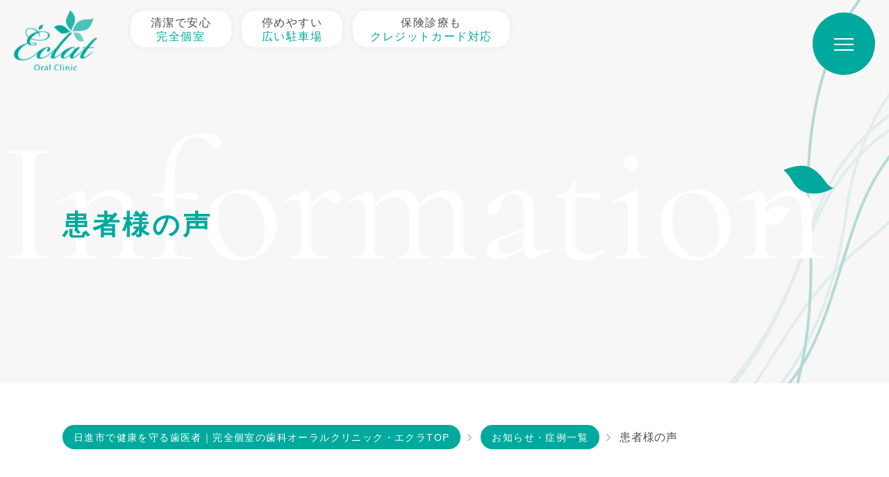

--- FILE ---
content_type: text/html; charset=UTF-8
request_url: https://www.eclat.dental/information/cate_5/
body_size: 6790
content:
<!DOCTYPE html>
<html lang="ja">

<head prefix="og: http://ogp.me/ns# fb: http://ogp.me/ns/fb# website: http://ogp.me/ns/website#">
    <!-- Google Tag Manager -->
    <script>(function(w,d,s,l,i){w[l]=w[l]||[];w[l].push({'gtm.start':
new Date().getTime(),event:'gtm.js'});var f=d.getElementsByTagName(s)[0],
j=d.createElement(s),dl=l!='dataLayer'?'&l='+l:'';j.async=true;j.src=
'https://www.googletagmanager.com/gtm.js?id='+i+dl;f.parentNode.insertBefore(j,f);
})(window,document,'script','dataLayer','GTM-MZN4M7J');</script>
    <!-- End Google Tag Manager -->
        <meta charset="UTF-8">
    <meta name="viewport" content="width=device-width, maximum-scale=5.0, initial-scale=1.0, user-scalable=yes">
    <title>患者様の声一覧｜日進市の歯医者なら歯科オーラルクリニック・エクラ</title>
    <meta name="keywords" content="歯医者, 日進市,歯科, 患者様の声, お知らせ">
    <meta name="description" content="日進市の歯科オーラルクリニック・エクラの患者様の声一覧ページです。患者様からいただいた生の声をお届けします。お口に関するご相談なら、エクラまでお気軽にご連絡ください。">
    <!-- SPEED -->
    <meta name="format-detection" content="telephone=no,date=no,address=no,email=no,url=no">
    <meta http-equiv="Content-Style-Type" content="text/css">
    <meta http-equiv="Content-Script-Type" content="text/javascript">
    <meta http-equiv="cache-control" max-age="86400" content="private, no-cache">
    <meta name="apple-mobile-web-app-status-bar-style" content="black-translucent">
    <meta name="apple-mobile-web-app-capable" content="yes">
    <!-- FONTS -->
    <link rel="preconnect" href="https://fonts.googleapis.com">
    <link rel="preconnect" href="https://fonts.gstatic.com" crossorigin>
    <link href="https://fonts.googleapis.com/css2?family=Cormorant:ital@0;1&display=swap" rel="stylesheet">
    <!-- FAVICON -->
    <link rel="icon" href="../../favicon.ico" type="image/x-icon">
    <link rel="apple-touch-icon" sizes="180x180" href="../../favicon/apple-touch-icon.png">
    <link rel="icon" type="image/png" sizes="32x32" href="../../favicon/favicon-32x32.png">
    <link rel="icon" type="image/png" sizes="16x16" href="../../favicon/favicon-16x16.png">
    <link rel="manifest" crossorigin="use-credentials" href="../../favicon/site.webmanifest">
    <!-- STYLESHEET -->
    <link rel="stylesheet" media="all" href="../../css/styles.css">
    <link rel="stylesheet" media="all" href="../../css/responsive.css">
    <link rel="stylesheet" media="all" href="../../css/under.css">
    <link rel="stylesheet" media="all" href="../../css/under_responsive.css">
    <script src="../../js/jquery.js"></script>
    <!-- OGP Social Share - Facebook -->
    <meta property="og:type" content="article">
    <meta property="og:locale" content="ja_JP">
    <meta property="og:url" content="https://www.eclat.dental/information/cate_5">
    <meta property="og:title" content="患者様の声一覧｜日進市の歯医者なら歯科オーラルクリニック・エクラ">
    <meta property="og:site_name" content="日進市で健康を守る歯医者｜日進市の歯医者なら歯科オーラルクリニック・エクラ">
    <meta property="og:description" content="日進市の歯科オーラルクリニック・エクラの患者様の声一覧ページです。患者様からいただいた生の声をお届けします。お口に関するご相談なら、エクラまでお気軽にご連絡ください。">
    <meta property="og:phone_number" content="0561738300">
    <meta property="og:image" content="https://www.eclat.dental/images/ogp.jpg">
    <meta name="thumbnail" content="https://www.eclat.dental/images/thumbnail.jpg">
    <link rel="canonical" href="https://www.eclat.dental/information/cate_5">
    <!-- JSON BREADCRUMBS -->
    <script type="application/ld+json">
    {
        "@context": "http://schema.org",
        "@type": "BreadcrumbList",
        "itemListElement": [{
                "@type": "ListItem",
                "position": 1,
                "name": "日進市で健康を守る歯医者｜完全個室の歯科オーラルクリニック・エクラTOP",
                "item": "https://www.eclat.dental/"
            },
            {
                "@type": "ListItem",
                "position": 2,
                "name": "お知らせ・症例一覧",
                "item": "https://www.eclat.dental/information/"
            },
            {
                "@type": "ListItem",
                "position": 3,
                "name": "患者様の声",
                "item": "https://www.eclat.dental/information/cate_5"
            }
        ]
    }
    </script>
</head>

<body id="information" class="under">
    <!-- Google Tag Manager (noscript) -->
    <noscript><iframe src="https://www.googletagmanager.com/ns.html?id=GTM-MZN4M7J" height="0" width="0" style="display:none;visibility:hidden"></iframe></noscript>
    <!-- End Google Tag Manager (noscript) -->
    <div id="wrapper">
        <header>
            <div class="h_box">
                <div class="inner h_inner">
                    <!-- Header Content -->
                    <div class="h_left">
                        <div class="logo">
                            <h1 id="logo"><a href="https://www.eclat.dental/">
                                    <img class="logo_1" src="../../images/logo.svg" alt="患者様の声一覧｜日進市の歯医者なら歯科オーラルクリニック・エクラ" width="158" height="115">
                                    <img class="logo_2" src="../../images/logo_ft.svg" alt="患者様の声一覧｜日進市の歯医者なら歯科オーラルクリニック・エクラ" width="158" height="115">
                                </a>
                            </h1>
                        </div>
                        <div class="info_h">
                            <ul class="list_h">
                                <li>
                                    <span class="txt txt1">清潔で安心</span>
                                    <span class="txt txt2">完全個室</span>
                                </li>
                                <li>
                                    <span class="txt txt1">停めやすい</span>
                                    <span class="txt txt2">広い駐車場</span>
                                </li>
                                <li>
                                    <span class="txt txt1">保険診療も</span>
                                    <span class="txt txt2">クレジットカード対応</span>
                                </li>
                            </ul>
                        </div>
                    </div>
                    <div class="h_right">
                        <!-- Hamburger Menu -->
                        <div class="hamburger hamburger--3dxy">
                            <div class="hamburger-box">
                                <div class="hamburger-inner"></div>
                            </div>
                            <div class="ic_menu"></div>
                        </div>
                    </div>
                </div>
                <!-- Nav Menu -->
                <nav>
                    <div class="content_menu">
                        <div class="inner">
                            <div class="menu_l pc">
                                <div class="info_top">
                                    <p class="logo_gnavi"><a href="https://www.eclat.dental/">
                                            <img class="pc" src="../../images/logo.svg" alt="患者様の声一覧｜日進市の歯医者なら歯科オーラルクリニック・エクラ" width="205" height="149">
                                            <img class="sp" src="../../images/logo_ft.svg" width="176" height="128" alt="患者様の声一覧｜日進市の歯医者なら歯科オーラルクリニック・エクラ">
                                        </a></p>
                                    <p class="txt_logo">医療法人 エクラ会<br>歯科オーラルクリニック エクラ</p>
                                </div>
                                <div class="info_cen">
                                    <p class="txt_address">〒470-0131<br class='sp'>　愛知県日進市岩崎町岩根141-2</p>
                                    <p class="map_h"><a href="https://maps.app.goo.gl/7ofVTj5CQZVrfpVR6" target="_blank"><span>アクセス</span></a></p>
                                </div>
                                <div class="info_bottom">
                                    <p class="txt_b">検診、歯石取り、フッ素塗布治療、<br class="sp440">矯正のご相談など<br>3ヶ月先の予約も承ります</p>
                                    <p class="contact_h">
                                        <a class="web_h" href="https://www.shika-town.com/w00002683/reservation" target="_blank"><span>WEB予約はこちら</span></a>
                                        <a class="tel_h sweetlink" href="tel:0561738300"><span>0561-73-8300</span></a>
                                    </p>
                                    <p class="tb_time"><img src="../../images/tb_time.svg" width="539" height="150" alt="診療時間"></p>
                                    <p class="time_h">※12:15午前受付終了、17:15最終受付終了</p>
                                </div>
                            </div>
                             <div class="menu_l sp">
                                <div class="info_bottom">
                                    <p class="tb_time"><img src="../../images/tb_time.svg" width="539" height="150" alt="診療時間"></p>
                                    <p class="time_h">※12:15午前受付終了、17:15最終受付終了</p>
                                    <p class="txt_b">検診、歯石取り、フッ素塗布治療、<br class="sp">矯正のご相談など3ヶ月先の予約も承ります</p>
                                    <p class="contact_h">
                                        <a class="web_h" href="https://www.shika-town.com/w00002683/reservation" target="_blank"><span>WEB予約はこちら</span></a>
                                        <a class="tel_h sweetlink" href="tel:0561738300"><span>0561-73-8300</span></a>
                                    </p>
                                </div>
                            </div>
                            <div class="menu_r">
                                <div class="list_l">
                                    <ul class="nav_list">
                                        <li class="sp"><a href="https://www.eclat.dental/">TOP</a></li>
                                        <li class="parent none_at">
                                            <span class="sub_btn">エクラについて</span>
                                            <div class="sub">
                                                <ul>
                                                    <li><a href="../../concept.html">医院の想い</a></li>
                                                    <li><a href="../../approach.html">エクラの<br class="sp">6つのクレド</a></li>
                                                </ul>
                                            </div>
                                        </li>
                                        <li class="parent sp">
                                            <span class="sub_btn">診療について</span>
                                            <div class="sub">
                                                <ul>
                                                    <li><a href="../../first.html">初めての方へ・診療の流れ</a></li>
                                                    <li class="has_badge"><a href="../../child.html">子どもの年齢別予防歯科<span class="sp badge">お子さま向け</span></a></li>
                                                    <li class="has_badge"><a href="../../prevention.html">大人の年齢別予防歯科<span class="sp badge bg_blue">大人向け</span></a></li>
                                                    <li><a href="../../general.html">虫歯治療・酸蝕歯</a></li>
                                                    <li><a href="../../general.html#general_ttl_06">歯周病治療・口臭治療</a></li>
                                                    <li><a href="../../tmd.html">食いしばり・歯ぎしり・顎関節症</a></li>
                                                    <li><a href="../../esthe.html">審美歯科治療</a></li>
                                                    <li><a href="../../implant.html">インプラント・義歯（入れ歯）</a></li>
                                                    <li><a href="../../correct.html">矯正歯科治療</a></li>
                                                    <li><a href="../../correct.html#correct_ttl_08">小児矯正・MFT（口腔筋機能療法）</a></li>
                                                    <li><a href="../../fairing.html">ホワイトニング・美容外科</a></li>
                                                    <li><a href="../../surgery.html">口腔外科</a></li>
                                                    <li><a href="../../visit.html">訪問歯科</a></li>
                                                </ul>
                                            </div>
                                        </li>
                                        <li class="parent">
                                            <span class="sub_btn">医院案内</span>
                                            <div class="sub">
                                                <ul>
                                                    <li><a href="../../clinic.html">医院概要</a></li>
                                                    <li class="sp"><a target="_blank" href="https://maps.app.goo.gl/7ofVTj5CQZVrfpVR6">アクセス</a></li>
                                                    <li><a href="../../clinic.html#clinic_ttl_04">院内ツアー</a></li>
                                                    <li><a href="../../equipment.html">設備紹介</a></li>
                                                    <li><a href="../../staff.html">院長・スタッフ紹介</a></li>
                                                    <li><a href="../../recruit.html">採用情報</a></li>
                                                    <li><a href="../../privacy_policy.html">プライバシーポリシー</a></li>
                                                </ul>
                                            </div>
                                        </li>
                                        <li class="last"><a href="../../information"><span>お知らせ・症例紹介</span></a></li>
                                        <li class="last all"><a href="https://eclatdental.com/" target="_blank"><span>ブログ</span></a></li>
                                    </ul>
                                </div>
                                <div class="list_r pc">
                                    <ul class="nav_list">
                                        <li class="parent">
                                            <span class="sub_btn">診療について</span>
                                            <div class="sub">
                                                <ul>
                                                    <li><a href="../../first.html">初めての方へ・診療の流れ</a></li>
                                                    <li><a href="../../child.html">子どもの年齢別予防歯科</a></li>
                                                    <li><a href="../../prevention.html">大人の年齢別予防歯科</a></li>
                                                    <li><a href="../../general.html">虫歯治療・酸蝕歯</a></li>
                                                    <li><a href="../../general.html#general_ttl_06">歯周病治療・口臭治療</a></li>
                                                    <li><a href="../../tmd.html">食いしばり・歯ぎしり・顎関節症</a></li>
                                                    <li><a href="../../esthe.html">審美歯科治療</a></li>
                                                    <li><a href="../../implant.html">インプラント・義歯（入れ歯）</a></li>
                                                    <li><a href="../../correct.html">矯正歯科治療</a></li>
                                                    <li><a href="../../correct.html#correct_ttl_08">小児矯正・MFT（口腔筋機能療法）</a></li>
                                                    <li><a href="../../fairing.html">ホワイトニング・美容外科</a></li>
                                                    <li><a href="../../surgery.html">口腔外科</a></li>
                                                    <li><a href="../../visit.html">訪問歯科</a></li>
                                                </ul>
                                            </div>
                                        </li>
                                    </ul>
                                </div>
                            </div>
                            <div class="menu_l sp">
                                <div class="info_top">
                                    <p class="logo_gnavi"><a href="https://www.eclat.dental/">
                                            <img class="pc" src="../../images/logo.svg" alt="エクラの6つの特長・クレド・診療方針 | 日進市の歯医者なら歯科オーラルクリニック・エクラ" width="205" height="149">
                                            <img class="sp" src="../../images/logo_ft.svg" width="176" height="128" alt="エクラの6つの特長・クレド・診療方針 | 日進市の歯医者なら歯科オーラルクリニック・エクラ">
                                        </a>
                                    </p>
                                    <p class="txt_logo">医療法人 エクラ会<br>歯科オーラルクリニック エクラ</p>
                                </div>
                                <div class="info_cen">
                                    <p class="txt_address">〒470-0131<br class='sp'>　愛知県日進市岩崎町岩根141-2</p>
                                    <p class="map_h"><a href="https://maps.app.goo.gl/7ofVTj5CQZVrfpVR6" target="_blank"><span>アクセス</span></a></p>
                                </div>
                            </div>
                        </div>
                    </div>
                </nav>
            </div>
        </header>
        <!-- end #header-->
        <main>
            <!-- content start -->
            <div id="content">
                <div id="top_info">
                    <div class="inner">
                        <span class="en">information</span>
                        <div class="title_h2">
                            <h2>患者様の声</h2>
                        </div>
                        <div class="menu_u">
                        </div>
                    </div>
                </div>
                <div id="topic_path">
                    <div class="inner clearfix">
                        <ul>
                            <li><a href="https://www.eclat.dental/">日進市で健康を守る歯医者｜完全個室の歯科オーラルクリニック・エクラTOP</a></li>
                            <li><a href="../">お知らせ・症例一覧</a></li>
                            <li>患者様の声</li>
                        </ul>
                    </div>
                </div>
                <div class="content_u">
                    <div class="inner clearfix">
                        <section class="clearfix">
                            <h3>当院からのお知らせ・<br class="sp">症例紹介</h3>
                            <p>愛知県日進市の「歯科オーラルクリニック エクラ」は、平成28年秋の開業以来、地域の皆様の健康を守るため、歯科医療を通じて貢献してまいりました。こちらページでは、食育セミナーのイベント情報、日々の出来事や患者様からのメッセージ、症例紹介、そして楽しくセルフケアができるグッズなどをご紹介しています。</p>
                            <p>当院はお口の健康は全身の健康につながるという考えのもと、単なる歯科治療にとどまらず、総合的な健康医療の提供を目指しています。通いたくなる歯医者を目指し、医療技術はもちろん、院内環境や接遇にも細心の注意を払っています。皆様の健康な未来のために、ぜひ当院へご相談ください。
                            </p>
                        </section>
                        <section class="clearfix">
                            <div class="list_anchor col3">
                                                                                                        <p class="btn h_over cate2"><a href="../cate_2">お知らせ</a></p>
                                                                                                                                            <p class="btn h_over cate3"><a href="../cate_3">商品紹介</a></p>
                                                                                                                                            <p class="btn h_over cate4"><a href="../cate_4">症例紹介</a></p>
                                                                                                                                            <p class="btn h_over cate5 active"><a href="../cate_5">患者様の声</a></p>
                                                                                                </div>
                            <p class="center"><a href="https://eclatdental.com" target="_blank"><img src="../../images/banner_link.png" alt="ブログ日進市「歯科オーラルクリニック エクラ」が教える予防のために今日からできること"></a></p>
                        </section>
                        <section class="clearfix">
                                                        <ul class="list_ovn">
                                                                                                    
                            </ul>
                            <!-- *********   PAGINATION   ********* -->
                                                                                        
                            <!-- *********    /PAGINATION ********* -->
                        </section>
                    </div>
                </div>
            </div>
            <!-- content end -->
        </main>
        <!-- end #main-->
        <footer>
            <!-- FOOTER TOP -->
            <div class="ft_top">
                <div class="inner">
                    <div class="ft_info">
                        <p class="ft_info_logo"><a href="https://www.eclat.dental/"><img src="../../images/logo_ft.svg" loading="lazy" width="176" height="128" alt="患者様の声一覧｜日進市の歯医者なら歯科オーラルクリニック・エクラ"></a></p>
                        <div class="ft_info_add">
                            <ul>
                                <li class="item1"><span class="txt1">〒470-0131</span><span class="txt2">愛知県日進市岩崎町岩根141-2</span></li>
                                <li class="item2"><span class="txt1">電話番号</span><span class="txt2">0561-73-8300</span></li>
                                <li class="item3"><span class="txt1">診療時間</span><span class="txt2">［月～土］ 9：30～13：00 /<br class="sp"> 14：00～18：00</span></li>
                                <li class="item4"><span class="txt1">休診日</span><span class="txt2">日曜・祝日</span></li>
                            </ul>
                        </div>
                        <div class="btn_ft">
                            <a class="bnr01" href="https://www.jda.or.jp/search/detail_85973.html" target="_blank">
                                <p class="txt">施設基準届出項目等については<br class="sp440">こちら</p>
                            </a>
                            <a href="../../pdf/pdf_sdgs.pdf" target="_blank">
                                <p class="img"><img src="../../images/ft_img_01.png" loading="lazy" width="125" height="65" alt="SUSTAINABLE DEVELOPMENT GOALS"></p>
                                <p class="txt">SDGsへの取り組み</p>
                            </a>
                        </div>
                    </div>
                    <!-- FOOTER LINK -->
                    <div class="ft_link pc">
                        <div class="inner_l">
                            <ul>
                                <li class="big">
                                    <p>エクラについて</p>
                                </li>
                                <li><a href="../../concept.html">医院の想い</a></li>
                                <li><a href="../../approach.html">エクラの6つのクレド</a></li>
                            </ul>
                            <ul>
                                <li class="big">
                                    <p>医院案内</p>
                                </li>
                                <li><a href="../../clinic.html">医院概要</a></li>
                                <li><a href="../../clinic.html#clinic_ttl_04">院内ツアー</a></li>
                                <li><a href="../../equipment.html">設備紹介</a></li>
                                <li><a href="../../staff.html">院長・スタッフ紹介</a></li>
                                <li><a href="../../recruit.html">採用情報</a></li>
                                <li><a href="../../privacy_policy.html">プライバシーポリシー</a></li>
                            </ul>
                            <ul>
                                <li class="big">
                                    <p><a href="../../information">お知らせ・症例紹介</a></p>
                                </li>
                                <li class="big all">
                                    <p><a href="https://eclatdental.com/" target="_blank">ブログ</a></p>
                                </li>
                            </ul>
                        </div>
                        <div class="inner_r">
                            <ul>
                                <li class="big">
                                    <p>診療について</p>
                                </li>
                                <li><a href="../../first.html">初めての方へ・診療の流れ</a></li>
                                <li><a href="../../child.html">子どもの年齢別予防歯科</a></li>
                                <li><a href="../../prevention.html">大人の年齢別予防歯科</a></li>
                                <li><a href="../../general.html">虫歯治療・酸蝕歯</a></li>
                                <li><a href="../../general.html#general_ttl_06">歯周病治療・口臭治療</a></li>
                                <li><a href="../../tmd.html">食いしばり・歯ぎしり・顎関節症</a></li>
                                <li><a href="../../esthe.html">審美歯科治療</a></li>
                                <li><a href="../../implant.html">インプラント・義歯（入れ歯）</a></li>
                                <li><a href="../../correct.html">矯正歯科治療</a></li>
                                <li><a href="../../correct.html#correct_ttl_08">小児矯正・MFT（口腔筋機能療法）</a></li>
                                <li><a href="../../fairing.html">ホワイトニング・美容外科</a></li>
                                <li><a href="../../surgery.html">口腔外科</a></li>
                                <li><a href="../../visit.html">訪問歯科</a></li>
                            </ul>
                        </div>
                    </div>
                </div>
            </div>
            <div class="ft_bottom">
                <div class="inner">
                    <ul class="link_banner">
                        <li>
                            <a href="https://www.eclat-orthodontic.dental/" target="_blank"><img src="../../images/brn1.jpg" loading="lazy" width="542" height="122" alt="[矯正治療についての詳細は矯正治療サイトへ]"></a>
                        </li>
                        <li>
                            <a href="https://doctorsfile.jp/h/179050/df/1/" target="_blank"><img src="../../images/brn2.jpg" loading="lazy" width="542" height="121" alt="クリニック・ドクターについての情報はこちら"></a>
                        </li>
                    </ul>
                    <ul class="link_banner brn2">
                        <li>
                            <a href="https://www.aplus.co.jp/go/d/" target="_blank"><img src="../../images/brn3.jpg" loading="lazy" width="357" height="120" alt="アプラスデンタルローン 年利2年分当院負担!!Tポイントが貯まります!!"></a>
                        </li>
                        <li>
                            <img src="../../images/brn4.jpg" loading="lazy" width="357" height="120" alt="保険治療を含むすべての治療費に クレジットカード各種対応可能!">
                        </li>
                    </ul>
                    <div class="info_tt_ft">
                        <p class="tt1">ご本人、ご家族のインプラント、<br class="sp440">歯列矯正にご利用いただける<br>デンタルローン・<br class="sp440">各種クレジットカード対応しております。</p>
                        <p class="tt2">※クレジットカードは保険治療費含む<br class="sp440">すべての治療費にご利用可能です。<br>※デンタルローンは保険治療費には<br class="sp440">ご利用いただけません。</p>
                    </div>
                    <ul class="list_banner2">
                        <li><a href="http://www.jd-aa.net/" target="_blank"><img src="../../images/b12.jpg" loading="lazy" width="210" height="66" alt="JSDA Japan Society for Dental Anti-Aging"></a></li>
                        <li><a href="http://kokuhoken.net/jasd/" target="_blank"><img src="../../images/b7.jpg" loading="lazy" width="210" height="66" alt="Japanese Academy of floorts Dentistry ● 日本スポーツ歯科医学会"></a></li>
                        <li><a href="http://www.jos.gr.jp/" target="_blank"><img src="../../images/b5.jpg" loading="lazy" width="209" height="66" alt="公益社団法人 日本矯正歯科学会 Japanese Orthodontic Society"></a></li>
                        <li><a href="https://www.jdshinbi.net/" target="_blank"><img src="../../images/b4.jpg" loading="lazy" width="209" height="67" alt="一般社団法人日本歯科審美学会"></a></li>
                        <li><a href="http://www.perio.jp/" target="_blank"><img src="../../images/b6.jpg" loading="lazy" width="209" height="66" alt="特定非営利活動法人 日本歯周病学会"></a></li>
                        <li><a href="http://www.isimp.jp/" target="_blank"><img src="../../images/b9.jpg" loading="lazy" width="209" height="66" alt=" 国際歯周内科学 研究会"></a></li>
                        <li><a href="http://www.shika-implant.org/" target="_blank"><img src="../../images/b10.jpg" loading="lazy" width="209" height="66" alt="Japanese Society of Oral linplantology since 1972 公益社団法人日本口腔インプラント学会"></a></li>
                        <li><a href="http://www.jsoi-cia.com/" target="_blank"><img src="../../images/b8.jpg" loading="lazy" width="209" height="66" alt="CIA 中部インプラント アカデミー"></a></li>
                    </ul>
                    <address> Copyright &copy; 歯科・矯正歯科オーラルクリニック<br class="sp440">All Rights Reserved. </address>
                </div>
            </div>
            <!-- FUNCTION CONTACT SP -->
            <div class="info_contact sp">
                <p class="sp_contact_txt">検診、歯石取り、フッ素塗布治療、矯正のご相談など<br>3カ月先のご予約も承ります</p>
                <ul class="sp_contact sp">
                    <li class="sp_contact_tel"><a class="sweetlink" href="tel:0561738300"><span>予約・変更はこちら</span></a></li>
                    <li class="sp_contact_mail"><a href="https://www.shika-town.com/w00002683/reservation" target="_blank"><span>24時間受付 WEB予約</span></a></li>
                </ul>
            </div>
        </footer>
        <p class="to_top">
            <img class="top_1" src="../../images/btn_top.png" width="80" height="80" loading="lazy" alt="トップに戻る">
            <img class="top_2" src="../../images/btn_top2.png" width="80" height="80" loading="lazy" alt="トップに戻る">
        </p>
        <!-- end #footer -->
    </div>
    <script src="../../js/sweetlink.js"></script>
    <script src="../../js/common.js"></script>
</body>

</html>

--- FILE ---
content_type: text/css
request_url: https://www.eclat.dental/css/styles.css
body_size: 10347
content:
@charset "UTF-8";
@import "base.css";
@import "fonts.css";
/*==========================================================================*/
/*                                                                          */
/*    base.css  --> スタイルの初期設定を行うため、変更しないで下さい。      */
/*    fonts.css --> フォントの初期設定を行うため、変更しないで下さい。      */
/*                                                                          */
/*==========================================================================*/

/*==========================================================================*/
/*                           Common-Setting                                 */
/*==========================================================================*/
/* 基本タグのフォントサイズを指定（12px -> 120% or 1.2em ） */
h1, h2, h3, h4, h5, h6, input, button, textarea, select, p, blockquote, th, td, pre, address, li, dt, dd {
font-size: 160%;
-webkit-text-size-adjust: none;
font-weight: 500;
}
html:focus-within {scroll-behavior: smooth;}
img {vertical-align: middle;max-width: 100%;flex-shrink: 0;height: auto;}
*,
::before,
::after{box-sizing:border-box;outline: none;}
select { visibility: visible !important; }
a{transition:all ease 0.3s;text-decoration:none;color: var(--txt);}
a[href^="tel:"] {word-break: keep-all;}
/*==========================================================================*/
/*                               Container                                  */
/*==========================================================================*/
html{background:#fff}
body{color:var(--txt);-webkit-text-size-adjust:none;min-width:320px;font-family: var(--font-main)}
table {width: 100%}
h1,h2,h3,h4,h5,h6{line-height: 1.65;}
p,
dd,
dt,
li,
th,
td,
address{line-height: 1.8em;letter-spacing: 0.05em;}
p {margin: 0 0 1.5em;}
p:last-child{margin-bottom: 0}

.bold{font-weight: bold;}
.left{text-align:left}
.right{text-align: right;}
.auto{margin-left: auto; margin-right: auto;}
.red{color: var(--red);}
.txt_line{text-decoration: underline;}
.m0a{display: block;margin: 0 auto;}
.f_big{font-size: 150%;}
.f_sm{font-size: 80%;}
.f_sm_1{margin: 10px 0;font-size: 14px}
.blue{color:var(--mcolor);}
:root {
  --font-main: "游ゴシック体", "Yu Gothic", YuGothic, sans-serif ; 
  --txt: #4E4E4E;     
  --mcolor: #00A99D;
  --mcolor1: #4FC3BA;
  --scolor: #F7F7F7; 
  --site_size: 1100px;
  --gray: #707070;
  --border: #D0D0D0;
  --blue: #41BCD3;
  --blue2: #DFEDEC;
  --pink: #EF897C;
  --red: red;

  --f-cormorant: "Cormorant", serif;

}

#wrapper{min-width: 1260px;overflow:hidden;margin:0 auto;max-width: 1920px;}
.inner{width: var(--site_size);margin:0 auto;position:relative;max-width: 100%;}
.bg_index{background:var(--scolor);position:relative }
.bg_index:before{position: absolute;top: -118px;height: 100%;width: 100%;background: var(--scolor);content:"";left: 0;z-index: -1}
/*==========================================================
                       H E A D E R  
==========================================================*/
header{position: relative; z-index: 10;}
h1{font-size: 16px;display:inline-block;overflow:hidden;text-overflow:ellipsis;white-space:nowrap;max-width: 595px;letter-spacing: 0.1em;margin-bottom: 9px;}
.h_box{width:100%;position: fixed;top: 0;max-width: 1920px;transition: 0.3s all ease;}
.h_inner{display:flex;justify-content:space-between;align-items: center;height: 100%;width: 100%;padding: 0 47px 0 45px;position: relative;top: 28px;}

.h_contact{display: flex;align-items: center;}
.h_contact > p{margin-bottom: 0;}
.h_contact > p:not(:last-child){margin-right: 20px;}
.h_contact_mail a{color:#FFF;font-weight: bold;text-align: center;background-color:var(--mcolor);display: flex;justify-content: center;align-items: center;width: 250px;height: 60px;position: relative;}
.h_contact_mail a span{position: relative; z-index: 2;font-size: 20px;display: inline-block; padding-left: 30px;}
.h_contact_mail a span::before{content: ''; position: absolute; width: 20px; height: 20px; left: 0; top: calc(50% - 10px); background: url('../images/ic_h_mail.png') no-repeat center /cover;}
.h_contact_tel a{font-size: 28px;color: #332829;font-weight: bold;padding-left: 25px;position: relative;line-height: 1;display: block;}
.h_contact_tel .time{font-size: 12px;display: block;line-height: 1.6; text-align: right;}
header .h_left,header .h_left .list_h{display: flex}
header .h_left .info_h{margin-left: 42px;}
header .h_left .list_h{}
header .h_left .list_h li{min-width: 145px;padding: 17px 25px 15px;background: #fff;border-radius: 20px;box-shadow: 0 0 10px rgb(0,0,0,6%);text-align: center;line-height: 1.3em;letter-spacing: 0.1em;margin-right: 15px;}
header .h_left .list_h li span{display: block}
header .h_left .list_h li .txt2{color: var(--mcolor);}

/* HAMBUGER BUTTON */
.hamburger{position: relative;font:inherit;display:block;overflow:visible;margin:0;padding:10px 8px 5px;cursor:pointer;transition-timing-function:linear;transition-duration:.15s;transition-property:opacity,filter;text-transform:none;border:0;color: #fff;display: flex;justify-content: center;align-items: center;width: 119px;height: 119px;transition: 0.3s all ease;}


.hamburger-box{position:relative;display:inline-block;width: 28px;height: 20px;z-index: 2;}
.hamburger-inner{top:50%;display:block;margin-top:-2px}
.hamburger-inner,
.hamburger-inner::after,
.hamburger-inner::before{position:absolute;width: 28px;height:2px;transition:all ease 0.15s;background-color: #fff;}
.hamburger-inner::after,
.hamburger-inner::before{display:block;content:""}
.hamburger-inner::before{top: -8px;}
.hamburger-inner::after{bottom: -8px;}
.hamburger--3dxy .hamburger-box{perspective:80px}
.hamburger--3dxy .hamburger-inner{transition:transform .15s cubic-bezier(0.645,0.045,0.355,1),background-color 0 cubic-bezier(0.645,0.045,0.355,1) .1s}
.hamburger--3dxy .hamburger-inner::after,
.hamburger--3dxy .hamburger-inner::before{transition:transform cubic-bezier(0.645,0.045,0.355,1) .1s}
.hamburger--3dxy.is_active .hamburger-inner{transform:rotateX(180deg) rotateY(180deg);background-color:transparent!important}
.hamburger--3dxy.is_active .hamburger-inner::before{transform: translate3d(0,8px,0) rotate(45deg);}
.hamburger--3dxy.is_active .hamburger-inner::after{transform: translate3d(0,-8px,0) rotate(-45deg);}
/* nav */
.hamburger .ic_menu::before{position: absolute;content:"";right: 0;top: 0;left: 0;margin: 0 auto;width: 119px;height: 119px;background: var(--mcolor);border-radius: 50%;transition: 0.5s all ease;}
.hamburger.is_active .ic_menu::before{transform: scale(55);background: var(--scolor);}


body.is_active{overflow: hidden}

.hamburger.is_active .hamburger-inner::after,.hamburger.is_active .hamburger-inner::before{background: var(--mcolor);width: 32px;}
nav .inner{display: flex;justify-content: space-between;}
nav .menu_l p{margin-bottom: 0}
nav .menu_l .info_top,nav .menu_l .info_cen,nav .menu_l .info_bottom .contact_h{display: flex;align-items: center;justify-content: space-between;}
nav .menu_l .info_top .txt_logo{font-size: 18px;font-weight: bold;line-height: 1.6em;letter-spacing: 0;color:var(--mcolor);margin: 0px 0 0 17px;}
nav .menu_l .info_cen{padding: 35px 0 30px 0;border-bottom:1px solid var(--border);margin-bottom: 37px;}
nav .menu_l .info_cen .txt_address{color:var(--gray);letter-spacing: 0}
.map_clinic_h a{display:inline-block;}
nav .menu_l .info_cen .map_h a,.map_clinic_h a{padding: 13px 25px 14px 25px;border-radius: 999px;color:#fff;font-size: 14px;letter-spacing: 0;background: var(--mcolor);line-height: 1.5em;}
nav .menu_l .info_cen .map_h a span,.map_clinic_h a span{position: relative}
nav .menu_l .info_cen .map_h a span,.map_clinic_h a span{padding-left: 20px;position: relative;top: 2px;}
nav .menu_l .info_cen .map_h a span::before,.map_clinic_h a span::before{position: absolute;content:"";left: 0;top: 1px;background: url(../images/ic_map.svg) center /cover no-repeat;width: 10px;height: 15px}
nav .menu_l .info_bottom .txt_b,nav .menu_l .info_bottom .time_h{letter-spacing: 0;line-height: 1.63em;}
nav .menu_l .info_bottom .contact_h{padding: 16px 0 24px 0;}
nav .menu_l .info_bottom .contact_h a,.list_box_contact a{padding: 23px 35px;border-radius: 20px;background: #fff;font-weight: bold;font-size: 15px;width: calc((100% - 19px) / 2);text-align: center;}
nav .menu_l .info_bottom .contact_h a span,.list_box_contact a span{padding-left: 38px;position: relative}
nav .menu_l .info_bottom .contact_h a span::before{position: absolute;content:"";left: 0;top: 0;}
nav .menu_l .info_bottom .contact_h .tel_h,.list_box_contact .tel_h{background: var(--mcolor1);color:#fff}
.list_box_contact .web_h{background: var(--scolor);}
nav .menu_l .info_bottom .contact_h .web_h span::before,.list_box_contact .web_h span::before{width: 21px;height: 19px;background: url(../images/ic_date_h.svg) center /cover no-repeat;top: calc(50% - 10px);position: absolute;content:"";left: 0;}
nav .menu_l .info_bottom .contact_h .tel_h span::before,.list_box_contact .tel_h span::before{width: 20px;height: 19px;background: url(../images/ic_tel.svg) center /cover no-repeat;top: calc(50% - 9px);position: absolute;content:"";left: 0;}

.list_box_contact a{width: 100%;max-width: 260px;margin: 0 auto;display: block;}

nav .menu_l .info_bottom .txt_b{font-weight: bold;color:var(--txt);text-align: center;}
nav .menu_l .info_bottom .time_h{color:var(--gray);}
nav .menu_l .info_bottom .tb_time{margin-bottom: 18px;}

.sub ul li a{position: relative;padding-left: 20px;}
.sub ul li a::before{position: absolute;content:"";width: 9px;height:9px;background: var(--mcolor);border-radius: 50%;left: 0;top: 9px;}
.nav_list>li.last>a::before{position: absolute;content:"";width: 33px;height: 33px;right: -50px;left: inherit;background: url(../images/ic_row_menu.svg) center /cover no-repeat}
.nav_list>li.all a{padding-right: 50px;}
.nav_list>li.all>a::before{background: url(../images/ic_row_menu1.svg) center /cover no-repeat;width: 22px;height: 22px;right: 0;top: 4px;}

.logo_2,.top_2{display: none}
.to_top.active .top_1{display: none}
.to_top.active .top_2{display: block;}
/*==========================================================
                  M A I N    V I S U A L
==========================================================*/
main{position: relative;z-index: 2;}
.mv{position: relative;padding: 0;}
.mv_bg{position:relative;overflow:hidden;opacity:0;transition:all .3s;}
.mv_bg.init{opacity:1}
.main_slider{position:absolute;top:0;left:0;width:100%;height:100%;z-index:1}
.mv_bg,
.main_slider .slide_item{width:100%;height:680px}
.main_slider .slide_item .bg{position:absolute;width:100%;height:100%;z-index:0;top:0;left:0;background-size:cover;background-position:center}
.main_slider .slide_item.zoomed .bg{animation-name:zoomImg;animation-duration:6s;animation-timing-function:linear;animation-fill-mode:forwards}

.mv_txt{position:absolute;z-index:2;bottom: 145px;width:100%;left: 150px;}
.mv_txt h2{77/FONT-VARIANT: JIS04;77/FONT-VARIANT: JIS04;text-align: left;color: var(--mcolor);letter-spacing: 0.1em;line-height: 1.5em;font-size: 49px;font-weight: bold;position: relative;z-index: 1;}

@keyframes zoomImg { 0%{transform:scale(1.2)} 100%{transform:scale(1.0)}}

/*==========================================================
                M A I N    C O N T E N T
==========================================================*/
/* DEFAULT TITLE */
.ttl{text-align: left;letter-spacing: 0.05em;}
.ttl .en,.ttl .ja{display: block;}
.ttl .ja{font-size: 35px;font-weight: bold;line-height: 1.7em;letter-spacing: 0.05em;}
.ttl .en{font-size: 24px;font-family: var(--f-cormorant);font-weight: 400;color: var(--mcolor);margin-bottom: 6px;letter-spacing: 0.05em;}

.tt_index{font-size: 22px;font-weight: bold;padding-bottom: 23px;border-bottom: 1px solid var(--border);position: relative;margin-bottom: 85px;max-width: 1503px;}
.tt_index::before{width: 100%;right: calc(50% - 960px);bottom: -1px;height: 1px;background: var(--border);}
.tt_index span{position: relative;padding-left: 26px;}
.tt_index span::before{width: 12px;height: 12px;background: var(--mcolor);left: 0;border-radius: 50%;top: 8px;}
.tt_index2{font-weight: bold;font-size: 30px;line-height: 1.6em}


/* DEFAUTL NAME BUTTON */
.btn a{z-index: 2;position: relative;width: 260px;height: 89px;border-radius: 999px;display: flex;align-items: center;background:url('../images/ic-right.svg') no-repeat right 37px center /49px var(--mcolor);font-size: 18px;color: #fff;text-decoration: none;letter-spacing: 0.05em;font-weight: bold;padding-left: 60px;line-height: 1.6em;}
.btn.center a{margin-left: auto; margin-right: auto;}
.tt-index{font-size: 27px;font-weight: bold;color:var(--mcolor);margin-bottom: 0;}
.tt-index span{position: relative;}
section{padding: 40px 0;}
.tt_en{font-size: 299px;font-family: var(--f-cormorant);letter-spacing: 0;color: #fff;line-height: 1.2em}

.idx_wrap_btn {display: flex;flex-wrap: wrap;justify-content: center;}
.idx_wrap_btn .btn {margin: 0 10px 10px;}

/*==================== SEC01 ===================*/
.sec01{padding: 0;}
.sec01 .tt_en{position: absolute;bottom: 50px;right: 50px;z-index: 1}
.sec01 .box_1{z-index: 2}
.sec01 .panel{position: relative;width: 100%;height: 100vh;}
.sec01 .box_1 .list-news{position: absolute;right: 0;bottom: 35px;width: 612px;border-radius: 40px 0 0 40px;z-index: 2;}
.sec01 .box_1 .list-news li{width: calc(100% / 2);}
.sec01 .box_1 .list-news li a{background: #fff}
.sec01 .box_1 .tt_en{left: -220px;top: -77px;}
.sec01 .box_2 .tt_en,.sec01 .box_3 .tt_en{right: -44px;bottom: 20px}

.sec01 .box_3 .info_box3,
.sec01 .box_5 .info_box5{display: flex;justify-content: space-between;height: 100%;align-items: center;margin: 0 auto;position: relative;z-index: 2;}

.sec01 .box_3 .tt{font-weight: bold;letter-spacing: 0.1em;line-height: 1.6em;}
.sec01 .box_3 .tt1{color:var(--mcolor);font-size: 25px;margin-bottom: 30px;margin-left: 27px;}
.sec01 .box_3 .tt2{font-size: 45px;}
.sec01 .box_3 .box_l{margin-left: 171px;padding-bottom: 13px;position: relative;z-index: 3;}
.sec01 .box_3 .box_r{margin-right: 164px;padding-bottom: 20px;position: relative}
.sec01 .box_3 .box_r .ic_mv4{position: absolute;top: 0;left: -105px}
/*.sec01 .box_3 .box_r::before{width: 207px;height: 169px;background: url(../images/mv_4_before.svg) center /cover no-repeat;left: -105px;top: 0;position: absolute;content: ""}*/
.sec01 .box_4 .tt_en{left: -60px;bottom: 18px}
.sec01 .box_5{padding:190px 0 0 0;position: relative;}
.sec01 .box_5 .box_l{margin: -12px 0 0 220px;}
.sec01 .box_5 .tt_en{left: -63px;bottom: 17px;}
.sec01 .box_5 .tt{font-weight: bold;font-size: 35px;color:var(--mcolor);letter-spacing: 0.1em;margin-bottom: 40px;}
.sec01 .box_5 .bg{padding: 3px 3px 3px 12px;margin: 0 16px 0 8px;}
.sec01 .box_5 .desc{line-height: 2.1em}
.sec01 .box_5 .desc .ls0{letter-spacing: 0}
.sec01 .box_5 .desc .ls02{letter-spacing: -0.02em}
.desc_index.ls0{letter-spacing: 0em}
.sec01 .box_5 .desc1{margin-bottom: 40px}
.sec01 .box_5 .box5_img_01,.sec01 .box_5 .box5_img_02{position: relative}
.sec01 .box_5 .box5_img_01{top: 96px;left:-18px;z-index:2}
.sec01 .box_5 .box5_img_02{top: -113px;left: 197px;z-index:1}
.sec01 .box_6 .tt_en{left: -60px;top: 78px}


.sec01 .img_mv{position: absolute;top: 0;}
.sec01 .img_mv1{left: -88px;top: -2px}
.sec01 .img_mv2{right:0;left: calc(50% - 630px);margin: 0 auto;text-align: center;top: -4px;width: 470px;}
.sec01 .img_mv3{right:0px;bottom: 0;padding-top: 10%}
.sec01 .box_1 .mv_txt.show,
#list-news-sec01.show{animation: mymove 5s infinite;}

@keyframes mymove {from {bottom: 0;}to {bottom: -200px;}}

.sec01 .box_7{padding-bottom: 10%}
.sec01 .box_7 .tt_en{top: 80px;left: -60px}
.sec01 .box_7 .inner{display: flex;justify-content: space-between;align-items: center;height: 100%}
.sec01 .sec01_l{position: relative;z-index: 3}
.sec01 .box_7 .txt_sec01{font-size: 35px;font-weight: bold;letter-spacing: 0.1em;color:var(--mcolor);margin-bottom: 74px;}
.sec01 .box_7 .list_img_sec01{display: flex;justify-content: space-between;}
.sec01 .box_7 .list_img_sec01 li{width: calc((100% - 72px) / 2);position: relative}
.sec01 .box_7 .list_img_sec01 li:not(:last-child)::before{width: 17px;height: 28px;background: url(../images/ic_row_sec01.svg) center /cover no-repeat;top: 43%;right: -46px;}

/* ANIMATION SCROLL */
.svg_bg{position: absolute;top: 0;left: 0;width: 100%;height: 100vh;background: var(--scolor);z-index: 2;}


.box_1 .box_1_ct{position: fixed;overflow: hidden;width: 100%;height: 100%;top: 0;left: 0;max-width: 1920px;margin: 0 auto;right: 0;}
.sec01 .text_concept{z-index: 1;opacity: 0;position: fixed;}
.sec01 .text_concept.active{opacity: 1;z-index: 2}
.sec01 .box_5 .box_l{position: relative;z-index: 3;}



.box_3{}
.box_7{padding: 0 0}
.box3_svg,
.box5_svg,
.box7_svg{position: absolute;top: 0;left: 0;width: 100%;height: 100%;z-index: 0;background: var(--scolor);overflow: hidden;}

.box3_svg::after{position: absolute;content:"";right: -117px;background: url(../images/box_3_after.png) center /cover no-repeat;width: 1847px;height: 1186px;top: -35px;}
.box5_svg::after{position: absolute;content:"";right: -494px;background: url(../images/box5_before.png) center /cover no-repeat;width: 1387px;height: 1665px;top: -253px;}
.box7_svg::after{position: absolute;content:"";left: -16%;background: url(../images/line_sec01.svg) center /cover no-repeat;width: 2461px;height: 100%;bottom: -10%;z-index:1;}


/*==================== SEC02 ===================*/
.sec02{padding: 160px 0 158px 0;position: relative;}
.sec02::before{width: calc(100% - 154px);background: #fff;top: -2px;right: 0;height: calc(100%  + 2px);border-radius: 90px 0 0 90px;}
.sec02 .tt-index span{padding-left: 38px;}
.sec02 .tt-index span::before{width: 23px;height: 22px;left:0;top: 5px;background:url(../images/ic_date.svg) center /cover no-repeat}
.sec02 .info_tt{display: flex;justify-content: space-between;align-items: center;margin-bottom: 27px;z-index: 2;position: relative;}
.sec02 .info_tt .view a{font-size: 18px;font-weight: bold;color:var(--mcolor);position: relative;top: 13px;z-index: 2;}
.sec02 .info_tt .view a span{padding-left: 40px;position: relative}
.sec02 .info_tt .view2 a span{padding-right: 40px}
.sec02 .info_tt .view a span::before{width: 57px;height: 1px;left: -50px;background: var(--mcolor);top: 50%;}
.sec02 .info_tt .view2 a span::after{background: url(../images/ic_row_menu2.svg) center / cover no-repeat;width: 22px;height: 22px;right: 0;top: 0px;position: absolute;content:""}
.sec02 .sec02_item1{margin-bottom: 70px}
.sec02 .sec02_item2{margin-bottom: 80px;}
.sec02 .sec02_item2 .tt-index,.sec02 .sec02_item2 .info_tt .view a{color:var(--blue); }
.sec02 .sec02_item2 .info_tt .view a span::before{background: var(--blue)}
.sec02 .sec02_item2 .tt-index span::before{width: 24px;height: 17px;top: 9px;background:url(../images/ic_mes.svg) center /cover no-repeat}
.sec02 .sec02_item3 .list-btn-sec02{display: flex;justify-content: space-between;position: relative;
    z-index: 2;}
.sec02 .sec02_item3 .list-btn-sec02 li{width: calc((100% - 22px) / 2);}
.sec02 .sec02_item3 .btn a{letter-spacing: 0.1em;background: url(../images/ic_row.svg) no-repeat right 50px center / 41px var(--mcolor);}

/*==================== SEC03 ===================*/
.sec03{padding: 129px 0 154px 0;position: relative;}
.sec03 .tt_index::before{right: inherit;left: calc(50% - 960px);}
.sec03 .tt_en{position: absolute;right: -62px;top: 53px;-webkit-writing-mode: vertical-rl;-moz-writing-mode: vertical-rl;-ms-writing-mode: tb-rl;writing-mode: vertical-rl;-webkit-text-orientation: mixed;-moz-text-orientation: mixed;-ms-text-orientation: mixed;text-orientation: mixed;font-size: 286px;}
.sec03 .tt_index{text-align: right;}

.sec03 .item{display: flex;justify-content: space-between;position: relative;max-width: 1503px;}
.sec03 .item .item_l,.sec03 .item .item_r{position: relative;}
.sec03 .item .ttl{margin-bottom: 56px;}
.sec03 .item1{margin-bottom: 213px;}
.sec03 .item1 .ttl,.sec03 .item3 .ttl{text-align: right;}
.sec03 .item1 .img_big img{border-radius: 0 60px 60px 0}
.sec03 .item1 .item_l{display: flex;flex-wrap: wrap;}
.sec03 .item1 .img_small{margin: 40px 0px 0 auto;position: relative}
.sec03 .item1 .img_small::before{width: 176px;height: 203px;background: url(../images/sec01_ic_1.svg) center /cover no-repeat;left: -116px;top: 0px;}
.sec03 .list_icon{display: flex;border-bottom: 1px solid var(--border);border-top: 1px solid var(--border);padding: 56px 0px 35px 6px;justify-content: space-between;margin-bottom: 53px;}
.sec03 .list_icon li{width: calc((100% - 60px) / 4);text-align: center;position: relative}
.sec03 .list_icon li:last-child{margin-right: 0}
.sec03 .list_icon li p{margin-bottom: 0;position: relative}
.sec03 .list_icon li .num{font-size: 14px;text-align: left;position: absolute;top: -20px;left: 30px;}
.sec03 .list_icon li .icon{margin-bottom: 10px;}
.sec03 .list_icon li .name{font-size: 15px;line-height: 1.5em}
.sec03 .item2{margin-bottom: 125px;}
.sec03 .item2 .img_big img{border-radius: 60px 0 0 60px}
.sec03 .item2 .img_big::before{width: 108px;height: 103px;background: url(../images/sec01_ic_2.svg) center /cover no-repeat;left: -38px;top: 58px;}
.sec03 .list_icon.list1,.sec03 .list_icon.list2{justify-content: center;}
.sec03 .list_icon.list1 .icon,.sec03 .list_icon.list2 .icon{margin-bottom: 22px}
.sec03 .list_icon.list1 .it3 .icon{margin-bottom: 10px}
.sec03 .list_icon.list1{margin-bottom: 0;border-bottom: none}

.sec03 .item3{margin-bottom: 74px}
.sec03 .item3 .img_big{margin-bottom: 64px;position: relative}
.sec03 .item3 .img_big::before{width: 130px;height: 84px;background: url(../images/sec01_ic_3.svg) center /cover no-repeat;right: 172px;bottom: -58px;}
.sec03 .item3 .img_small img{border-radius:0 60px 60px 0}
.sec03 .item3 .item_r::before{width: 234px;height: 142px;background: url(../images/sec01_ic_3_2.svg) center /cover no-repeat;right: -242px;bottom: -68px;}
.sec03 .btn a{margin: 0 auto;justify-content: center;padding: 0;}


.sec03 .item0{display: block;margin: 135px auto 85px auto;}
.sec03 .item0 .ttl{text-align: center}
.sec03 .item0 .desc{font-size: 18px;line-height: 2em}
.sec03 .item0 .img_item0{margin-top: 60px;}


/*==================== SEC04 ===================*/
.sec04{padding: 145px 0 43px 0;position: relative;}
.sec04 .tt_en{position: absolute;left: -35px;top: 53px;-webkit-writing-mode: vertical-rl;-moz-writing-mode: vertical-rl;-ms-writing-mode: tb-rl;writing-mode: vertical-rl;-webkit-text-orientation: mixed;-moz-text-orientation: mixed;-ms-text-orientation: mixed;text-orientation: mixed;font-size: 286px;color: var(--scolor);}
.sec04 .tt_index{margin-bottom: 78px}
.sec04 .tt_index2{text-align: right;margin-bottom: 78px;}
.sec04 .list_sec04{display: flex;justify-content: space-between;flex-wrap: wrap}
.sec04 .list_sec04 li{background: var(--scolor);position: relative;width: calc((100% - 30px)/ 2);border-radius: 40px;margin-bottom: 34px;transition: 0.3s all ease}
.sec04 .list_sec04 .info_top{border-bottom: 1px solid var(--border);}
.sec04 .list_sec04 .info_top{padding: 52px 30px 51px 40px;}
.sec04 .list_sec04 .info_bottom{padding: 32px 30px 28px 40px;}
.sec04 .list_sec04 li .name,.sec04 .list_sec04 li .txt-link{font-weight: bold;position: relative}
.sec04 .list_sec04 li .name{color:var(--gray);margin: 0;font-size: 18px;display: block;}
.sec04 .list_sec04 li .txt-link{font-size: 20px;color:var(--mcolor);text-align: right;padding-right: 10px;letter-spacing: 0;}
.sec04 .list_sec04 li .img{position: relative}
.sec04 .list_sec04 li .txt-link span{position: relative;padding-left: 50px}
.sec04 .list_sec04 li .txt-link span::before{width: 43px;height: 43px;left: -9px;top: -10px;background: url(../images/ic_row_2.svg) center /cover no-repeat}
.sec04 .list_sec04 li .name::before{width: 74px;height: 75px;right: 0;top: -21px;}
.sec04 .list_sec04 li.item1 .name::before{background: url(../images/sec04_img_01.png) center /cover no-repeat}
.sec04 .list_sec04 li.item2 .name::before{background: url(../images/sec04_img_02.png) center /cover no-repeat}
.sec04 .list_sec04 li.item3 .name::before{background: url(../images/sec04_img_03.png) center /cover no-repeat}
.sec04 .list_sec04 li.item4 .name::before{background: url(../images/sec04_img_04.png) center /cover no-repeat}
.info_sec04_bottom{position: relative;min-height:649px;max-width:1745px;height: 649px;overflow: hidden;border-radius: 60px;margin: 0 auto}
.sec04 .info_sec04_bottom{margin: 90px auto 0 auto}
.info_sec04_bottom::before{border-radius: 60px;background: url(../images/bg_sec04.jpg) center /cover no-repeat;width: 100%;height: 100%;top: 0;left: 0;z-index: -1}
.info_sec04_bottom .info_sub{height: 100%;width: 100%;text-align: center;padding: 230px 0 150px 0;position: relative;overflow: hidden;}
.info_sec04_bottom .info_sub::before,.info_sub::after{height: 649px;top: 0;}
.info_sec04_bottom .info_sub::before{width: 696px;left: 0;background: url(../images/sec04_before.png) center /cover no-repeat;}
.info_sec04_bottom .info_sub::after{width: 630px;right: 0;background: url(../images/sec04_after.png) center /cover no-repeat}
.info_sec04_bottom .tt_sec04_1,.info_sec04_bottom .tt_sec04_2{color:#fff;font-weight: bold;}
.info_sec04_bottom .tt_sec04_1{font-size: 22px;margin-bottom: 9px;}
.info_sec04_bottom .tt_sec04_2{font-size: 40px;margin-bottom: 37px;}
.info_sec04_bottom .btn a{background-color:#fff;color: var(--mcolor);text-align: center;justify-content: center;padding-left: 0;margin: 0 auto;}

/*==================== SEC05 ===================*/
.sec05{padding: 100px 0 58px 0;position: relative}
.sec05 .tt_index{margin-bottom: 76px;}
.sec05 .info_tt{display: flex;margin-bottom: 74px;}
.sec05 .tt_en{position: absolute;right: -65px;top: 74px;-webkit-writing-mode: vertical-rl;-moz-writing-mode: vertical-rl;-ms-writing-mode: tb-rl;writing-mode: vertical-rl;-webkit-text-orientation: mixed;-moz-text-orientation: mixed;-ms-text-orientation: mixed;text-orientation: mixed;font-size: 286px;color:var(--scolor);}
.sec05 .info_tt .tt1,.sec05 .info_tt .tt2{font-weight: bold}
.sec05 .info_tt .tt1{font-size: 21px;margin-bottom: 10px;}
.sec05 .info_tt .tt2{font-size: 35px;color:var(--mcolor);}
.sec05 .info_cen{}
.sec05 .info_cen .item{padding:47px 36px 32px 47px;position: relative;transition: 0.3s all ease}
.sec05 .info_cen .item::after{position: absolute;content:"";right: 40px;top: 40px;}
.sec05 .info_cen .item .name{font-weight: bold;font-size: 24px;position: relative;line-height: 1.6em;margin-bottom: 5px;display: inline-block;}
.sec05 .info_cen .item1 .name{color: #fff;display: inline-block;}
.sec05 .info_cen .item .name::before{width: 8px;height: 13px;background: url(../images/ic_row_1.svg) center /cover no-repeat;right: -26px;top: 12px;}
.sec05 .info_cen .item1{padding: 45px 50px 49px 50px;border: 1px solid #EAEAEA;margin-bottom: 25px;background: var(--mcolor);border-radius: 42px;}
.sec05 .info_cen .item1::after{background: url(../images/ic_sec03_1.png) center /cover no-repeat;width: 45px;height: 65px;top: calc(50% - 32px);right: 51px;}
.sec05 .info_cen .item .tt{margin-bottom: 17px;font-size: 14px;}
.sec05 .info_cen .item .tt span{padding: 8px 11px 8px 11px;border-radius: 18px;background: var(--pink);color:#fff}
.sec05 .info_cen .item .tt2 span{background: var(--blue)}
.sec05 .info_cen .list_txt li span{padding: 5px 11px 1px 11px;border-radius: 18px;letter-spacing:0;background: #fff;display: inline-block;font-size: 14px;}
.sec05 .info_cen .item1 .list_txt{display: flex}
.sec05 .info_cen .item1 .list_txt li:not(:last-child){margin-right: 7px;}
.sec05 .info_cen .item2{border-right: 1px solid var(--border);}
.sec05 .info_cen .info_bottom{display: flex;background: #F7F7F8;border-radius: 40px;overflow: hidden;flex-wrap: wrap;}
.sec05 .info_cen .info_bottom .item{width: calc(100% / 2);}
.sec05 .info_cen .info_bottom .item .name::before{right: -24px;background: url(../images/ic_row_3.svg) center / cover no-repeat;top: inherit;bottom: 11px;}

.sec05 .info_cen .info_bottom .item .list_txt li{margin-bottom: 6px;display: inline-block;margin-right: 5px;}
.sec05 .info_cen .info_bottom .item_list1::after{width: 80px;height: 76px;}
.sec05 .info_cen .info_bottom .item3 .list_txt li.it4{margin-right: 5px}
.sec05 .btn{margin: 66px 0 0 0}
.sec05 .btn a{margin: 0 auto;padding-left: 0;text-align: center;justify-content: center}
.sec05 .info_cen_1{margin: 92px 0}
.sec05 .info_cen_1 .tt_index{border-bottom: none;margin-bottom: 0;padding-bottom: 20px;}
.sec05 .info_cen_1 .tt_index::before{display: none}
.sec05 .info_cen .list2 .item{width: calc(100% / 3);border-bottom: 1px solid var(--border);border-right: 1px solid var(--border);padding: 26px 30px 23px 30px;min-height: 258px;}
.sec05 .info_cen .list2 .item5,.sec05 .info_cen .list2 .item6,.sec05 .info_cen .list2 .item8{border-right: none}
.sec05 .info_cen .list2 .item10,.sec05 .info_cen .list2 .item11,.sec05 .info_cen .list2 .item6{border-bottom: none}
.sec05 .info_cen .info_bottom.list2 .item .name{font-size: 20px}

.sec05 .info_cen .info_bottom .item2::after{background: url(../images/ic_sec05_2.png) center /cover no-repeat}
.sec05 .info_cen .info_bottom .item3::after{background: url(../images/ic_sec05_3.png) center /cover no-repeat}

.sec05 .info_cen .info_bottom .item_list2::after{width: 71px;height: 60px;top: 27px;right: 24px;}
.sec05 .info_cen .info_bottom .item4::after{background: url(../images/ic_sec05_4.png) center /cover no-repeat}
.sec05 .info_cen .info_bottom .item5::after{background: url(../images/ic_sec05_5.png) center /cover no-repeat}
.sec05 .info_cen .info_bottom .item6::after{background: url(../images/ic_sec05_6.png) center /cover no-repeat}
.sec05 .info_cen .info_bottom .item7::after{background: url(../images/ic_sec05_7.png) center /cover no-repeat}
.sec05 .info_cen .info_bottom .item8::after{background: url(../images/ic_sec05_8.png) center /cover no-repeat}
.sec05 .info_cen .info_bottom .item9::after{background: url(../images/ic_sec05_9.png) center /cover no-repeat}
.sec05 .info_cen .info_bottom .item10::after{background: url(../images/ic_sec05_10.png) center /cover no-repeat}
.sec05 .info_cen .info_bottom .item11::after{background: url(../images/ic_sec05_11.png) center /cover no-repeat}
.sec05 .info_cen .info_bottom .item12::after{background: url(../images/ic_sec05_12_1.png) center /cover no-repeat}

/*==================== SEC06 ===================*/
.sec06{padding: 130px 0 95px 0;background: var(--scolor);}
.list_06{display: flex;flex-wrap: wrap;justify-content: center;}
.list_06 .item{width: calc((100% - 78px) / 3);margin: 0 39px 40px 0;transition: 0.3s all ease;position: relative;overflow: hidden;background: #fff;border-radius: 50px;}
.list_06 .item .info{position: relative;z-index: 1;padding: 34px 37px 28px 40px;height: 100%;width: 100%;}
.list_06 .item .info::before{width: 100%;height: 100%;top: 0;left: 0;border-radius: 50px;z-index: 2;}
.list_06 .item::before{width: 49px;height: 49px;background: url(../images/ic-right.svg) center /cover no-repeat;right: 35px;top: 35px;z-index: 2}
.list_06 .item.item5::before{z-index: 1;top: initial;bottom: 34px;}
.list_06 .item:nth-child(3n+3){margin-right: 0}
.list_06 .item:last-child{margin-right: 0}
.list_06 .item .tt{font-weight: bold}
.list_06 .item1::after,.list_06 .item2::after{width: 445px;height: 282px;bottom: 0;left: 0;}
.list_06 .item1::after{background: url(../images/sec06_img_01.png) center /cover no-repeat}
.list_06 .item1 .tt{font-size: 25px;line-height: 1.5em;margin-bottom: 2px;}
.list_06 .item1 .tt2{font-size: 31px;line-height: 1.3em;color: var(--mcolor);margin-bottom: 15px}
.list_06 .item .desc{line-height: 1.56em;margin-bottom: 0}
.list_06 .item a{z-index: 3;}
.list_06 .item2 .tt{color:#fff;text-align: center}
.list_06 .item2 .tt1{font-size: 18px;font-family: var(--f-cormorant);letter-spacing: 0;font-weight: 400;margin-bottom: 0;}
.list_06 .item2 .tt2{font-size: 25px;line-height: 1.3em;margin-bottom: 16px;}
.list_06 .item2 .tt3{font-size: 17px;line-height: 1.6em;letter-spacing: 0.025em;}
.list_06 .item2::after{background: url(../images/sec06_img_02.jpg) center /cover no-repeat;}
.list_06 .item2 .btn{margin-bottom: 0}
.list_06 .item2 .btn a{color:var(--mcolor);margin: 0 auto;padding-left: 32px;background: url('../images/ic_btn_sec06.svg') no-repeat right 28px center /16px #fff;}

.list_06 .item3 .tt,.list_06 .item3 .bg_txt,.list_06 .item4 .tt,.list_06 .item4 .tt2{text-align: center;}
.list_06 .item3 .tt1{font-size: 19px;line-height: 1.36em;margin-bottom: 21px;}
.list_06 .item3 .tt1 .txt{padding:8px 17px;border-radius: 999px;background: var(--blue2);color: var(--mcolor);position: relative}
.list_06 .item3 .tt1 .txt::before{display: inline-block;width: 0;height: 0;border-style: solid;border-width: 17px 9.5px 0 9.5px;border-color: var(--blue2) transparent transparent transparent;left: 0;right: 0;bottom: -7px;margin: 0 auto;}
.list_06 .item3 .tt2{font-size: 25px;line-height: 1.36em;margin-bottom: 23px;}
.list_06 .item3 .desc{text-align: center;line-height: 1.5em;letter-spacing: 0.025em}
.list_06 .item3 .bg_txt{color:#fff;font-size: 124%;padding: 3px 4px 3px 4px;margin: 5px 2px;display: inline-block;}
.list_06 .item3 .bg_txt:last-child{margin-right: 7px}
.bg_txt{background: var(--mcolor);}

.list_06 .item4{background: var(--blue2);}
.list_06 .item4 .info_tt{position: relative;margin-bottom: 47px}
.list_06 .item4 .info_tt::before{width: 49px;height: 56px;left: -16px;top: 2px;background: url(../images/ic_item04_1.svg) center /cover no-repeat}
.list_06 .item4 .info_tt::after{width: 30px;height: 40px;right: -11px;top: 58px;background: url(../images/ic_item04_2.svg) center /cover no-repeat}

.list_06 .item4 .tt1{margin-bottom: 15px}
.list_06 .item4 .tt1 span{background: var(--mcolor);color: #fff;border-radius: 999px;padding: 6px 20px 7px 12px;}
.list_06 .item4 .tt2{font-size: 26px;color: var(--mcolor);}
.list_06 .item4::after{background: url(../images/sec06_img_03.png) center /cover no-repeat;width: 445px;height: 135px;bottom: 0;}
.list_06 .item4 .desc{text-align: center}


.list_06 .item5 .tt1{font-size: 19px;margin-bottom: 0px;}
.list_06 .item5 .tt2{font-size: 26px;margin-bottom: 0px;}
.list_06 .item5 .tt2 span{background: var(--mcolor);color: #fff;padding: 7px 7px;display: inline;}
.list_06 .item5 .tt3{margin-bottom: 8px}
.list_06 .item5 .desc{letter-spacing: 0.025em;line-height: 1.43em}
.list_06 .item5::after{background: url(../images/sec06_img_04.png) center /cover no-repeat;width: 238px;height: 282px;bottom: 0;right: 0}

/*==================== SEC07 ===================*/
.sec07{position: relative;height: 700px;background: var(--scolor);z-index: 2}
.sec07 .info_sec07{position: relative;height: 100%;}
.sec07::before{width: 100%;height: 100%;top: 0;left: 0;background: url(../images/bg_sec07.jpg) center /cover no-repeat;border-radius: 60px}
.sec07 .info_sec07::before{width: 234px;height: 142px;top: -90px;left: 88px;background: url(../images/ic_sec07_before.svg) center /cover no-repeat;}
.sec07 .info_sec07::after{width: 114px;height: 65px;bottom: -2px;right: 106px;background: url(../images/ic_sec07_after.svg) center /cover no-repeat;}
.sec07 .inner{display: flex;justify-content: space-between;align-items: center;height: 100%;position: relative}
.sec07 .tt1,.sec07 .tt2,.sec07 .txt_info{color:#fff}
.sec07 .tt1,.sec07 .tt2{font-weight: bold;}
.sec07 .tt1{font-size: 38px;line-height: 1.6em;margin-bottom: 50px}
.sec07 .tt2{font-size:20px;line-height: 2em}
.sec07 .txt_info{text-align: center;font-size: 18px}
.sec07 .btn-index a{width: 525px;height: 125px;display: flex;align-items: center;justify-content: center;background: #fff;margin-bottom: 20px;border-radius: 20px;font-size: 20px;font-weight: bold;letter-spacing: 0.05em}
.sec07 .btn-index a span{padding-left: 45px;position: relative}
.sec07 .btn-index .tel{background: var(--mcolor1);color:#fff}
.sec07 .btn-index .web span::before{width: 25px;height: 24px;background: url(../images/ic_date_sec07.svg) center /cover no-repeat;left: 0;top: 1px;}
.sec07 .btn-index .tel span::before{width: 24px;height: 24px;background: url(../images/ic_tel_sec07.svg) center /cover no-repeat;left: 2px;top: 1px;}

/*==================== SEC08 ===================*/
.sec08{padding: 184px 0 191px 0;position: relative;background: var(--scolor);z-index: 2}
.sec08 .tt_index{margin-bottom: 70px}
.sec08 .tt_en{position: absolute;left: -18px;top: 140px;-webkit-writing-mode: vertical-rl;-moz-writing-mode: vertical-rl;-ms-writing-mode: tb-rl;writing-mode: vertical-rl;-webkit-text-orientation: mixed;-moz-text-orientation: mixed;-ms-text-orientation: mixed;text-orientation: mixed;font-size: 286px;color:#fff}
.sec08 .info_sec08{display: flex;justify-content: space-between;}
.sec08 .tt_index::before{left: inherit;right: calc(50% - 960px);}
.sec08 .item_r .img_company1{margin: 0 0 40px 0}
.sec08 .item_r .img_company2{position: relative;right: -90px;}
.sec08 .list_table li{padding:30px 0 28px 0;display: flex;align-items: center;border-bottom: 1px solid var(--border);position: relative}
.sec08 .list_table li .txt1,.sec08 .list_table li .txt2{color:var(--gray);letter-spacing: 0;line-height: 1.6em}
.sec08 .list_table li .txt1{max-width: 154px;width: 100%;}
.sec08 .list_table li .txt2{font-weight: bold;z-index: 2;}
.sec08 .view-map{position: absolute;right: 18px;top: 30px;z-index: 2;}
.sec08 .view-map a{padding: 13px 24px 13px 26px;background: var(--mcolor);color:#fff;position: relative;border-radius: 999px;letter-spacing: 0;font-size: 14px;line-height: 1.6em;}
.sec08 .view-map a span{padding-left: 22px;position: relative;letter-spacing: 0;}
.sec08 .view-map a span::before{width: 10px;height: 16px;left: 4px;top: 0px;background:url(../images/ic_map.svg) center /cover no-repeat}
.sec08 .info_tb_time{margin: 63px 0 0 0}
.sec08 .info_tb_time .tb_time{margin-bottom: 17px}
.sec08 .info_tb_time .time_h{letter-spacing: 0;color: var(--gray);}
.sec08 .grou_btn{display: flex;margin: 67px 0 50px 0}
.sec08 .grou_btn a{padding-left: 0;justify-content: center;}
.sec08 .grou_btn p:not(:last-child){margin-right: 50px;}
.sec08 .info_sec08_bottom{padding: 71px 70px 61px 70px;background: #fff;border-radius: 60px;text-align: center;position: relative}
.sec08 .info_sec08_bottom::before{width: 392px;height: 159px;left: -240px;top: 46px;background: url(../images/ic_sec08_before.svg) center /cover no-repeat}
.sec08 .info_sec08_bottom::after{width: 484px;height: 254px;right: -262px;bottom: 90px;background: url(../images/ic_sec08_after.svg) center /cover no-repeat}
.sec08 .info_sec08_bottom .tt{color:var(--mcolor);font-weight: bold;margin: 0 0 0px 37px;}
.sec08 .info_sec08_bottom .tt1{letter-spacing: 0.1em;font-size: 29px;margin-bottom: 3px}
.sec08 .info_sec08_bottom .tt2{font-size: 18px;margin-bottom: 40px;}
.sec08 .info_sec08_bottom .desc{line-height: 2.18em}
.sec08 .info_t{width: 100%;display: flex;align-items: center;}
.sec08 .info_t .txt2{max-width: calc(100% - 154px);}

/*==================== SEC09 ===================*/
.sec09{padding: 108px 0 146px 0;position: relative;transition: 0.3s all ease;overflow: hidden;}
.sec09::before{width: 100%;height: 100%;top: 0;left: 0;background: url(../images/bg_sec09.jpg) center /cover no-repeat;transform: scale(1.0);
        -webkit-transition: opacity 1s ease, transform 1s ease;
        transition: opacity 1s ease, transform 1s ease;}
.sec09::after{width: 85px;height: 85px;bottom: 67px;right: 54px;background: url(../images/ic_sec09_blue.svg) center /cover no-repeat}
.sec09 .info_tt{display: flex;justify-content: space-between;align-items: center;}
.sec09 .ttl .en,.sec09 .ttl .ja,.sec09 .info_txt .desc{color:#fff}
.sec09 .ttl .en{font-size: 100px;margin-bottom: 5px;line-height: 1.2em;letter-spacing: 0;}
.sec09 .ttl .ja{font-size: 25px;}
.sec09 .info_txt .desc{font-size: 20px;font-weight: bold}


/*==========================================================
                        F O O T E R
==========================================================*/
footer{background-color:var(--mcolor1);position: relative;z-index: 3;}
footer .ft_bottom{background:var(--mcolor);padding: 100px 0 50px 0;}
footer .link_banner{display: flex;justify-content:space-between;margin: 0 0 46px 0;}
footer .link_banner.brn2{max-width: 724px;margin: 0 auto;}
footer .info_tt_ft{text-align: center;color: #fff;margin: 35px 0 72px 0;}
footer .info_tt_ft .tt1,footer .info_tt_ft .tt2{letter-spacing: 0;line-height: 1.6em;}
footer .info_tt_ft .tt1{font-weight: bold;margin-bottom: 0}
footer .info_tt_ft .tt2{font-size: 14px}
footer .list_banner2{display: flex;justify-content: center;flex-wrap: wrap;margin: 0 auto 30px;width: 900px;max-width:100%;}
footer .list_banner2 li{width: calc((100% - 45px) / 4);margin: 0px 15px 15px 0;position: relative;}
footer .list_banner2 li:nth-child(4n + 4),
footer .list_banner2 li:last-child{margin-right: 0}

footer .ft_top{padding: 93px 0 81px 0;}
footer .ft_top .inner,footer .ft_link{display: flex;justify-content: space-between;}
footer .ft_info_logo{margin-bottom: 28px}
footer .ft_info_add{color:#fff}
footer .ft_info_add ul li{letter-spacing:0;margin-bottom: 0px;line-height: 1.6em;}
footer .ft_info_add ul li .txt1{margin-right: 16px}
footer .btn_ft{margin: 47px 0 0 0}
footer .btn_ft a.bnr01{
  margin-bottom: 15px;
  height: 90px
}
footer .btn_ft a.bnr01:hover{ opacity: 1; background: url(../images/ic-right.svg) no-repeat right 36px center / 49px #fff;}
footer .btn_ft a.bnr01:hover .txt {
    margin-left: 0;
}
footer .btn_ft a{color: var(--mcolor);width: 453px;height: 116px;border-radius: 20px;display: flex;align-items: center;background: url(../images/ic-right.svg) no-repeat right 36px center / 49px #fff;padding: 25px 0 25px 31px;position: relative}
footer .btn_ft a .img{margin-right: 40px}
footer .btn_ft a .txt{font-weight: bold;font-size: 17px;letter-spacing: 0.025em;position: relative;transition: 0.3s all ease}
footer .btn_ft a p{margin-bottom: 0}

/* FOOTER INFORMATION */
.ft_info{width: 42.5%;}
.ft_info_tel a{font-size: 28px;color: #332829;font-weight: bold;padding-left: 25px;position: relative;line-height: 1;display: block;}

.ft_map{width: 50%;}
.ft_map_iframe{width: 100%;height: 300px;}
.ft_map_iframe iframe{width: 100%;height: 100%;border:none;outline:none;}
.ft_map .gg_link{position: relative;text-align: right;margin-top: 10px;}
.ft_map .gg_link::before{background: url('../images/ic_map.png') center /cover no-repeat;width: 12px;height: 16px;content: '';display: inline-block;margin-right: 5px;position: relative;top: 2px;}

/* FOOTER LINK */
.ft_link{padding-top: 20px}
.ft_link .inner{display: flex;justify-content: center}
.ft_link ul:not(:last-child){margin-right: 80px;}
.ft_link ul li{}
.ft_link ul li p,.ft_link ul li p a{font-size: 107%;font-weight: bold;color:#fff;letter-spacing: 0.025em;margin-bottom: 14px;position: relative}
.ft_link ul li p a{background: url(../images/ic_row_ft.svg) no-repeat right 1px center /21px;padding-right: 40px;}
.ft_link ul li.all p a{background: url(../images/ic_row_menu3.png) no-repeat right 1px center /18px;padding-right: 32px;}

.ft_link ul{margin-bottom: 28px;}
.ft_link ul li{line-height: 1.6em;}
.ft_link ul li > a{position: relative;padding-left: 15px;color: #fff;font-size: 14px;letter-spacing: 0.025em;}
.ft_link ul li > a::before{width: 8px;height: 8px;content: '';position: absolute;top: 4px;left: 0;background: #fff;border-radius: 50%}
address{text-align:center;background-color: var(--mcolor);color:#fff;font-size: 14px;padding: 27px 0;letter-spacing: 0;}
.map_clinic_h{margin-top: 15px}
/*ALL PAGE*/
.sec01 .box_1::before,
.sec01 .box_1::after,
.sec01 .box_1 .info_mv::before,
.sec09::after,
.sec09::before,
.sec08 .info_sec08_bottom::before,
.sec08 .info_sec08_bottom::after,
.sec08 .view-map a span::before,
.sec07 .info_sec07::before,
.sec07 .info_sec07::after,
.sec07 .btn-index a span::before,
.list_06 .item4 .info_tt::before,
.list_06 .item4 .info_tt::after,
.list_06 .item3 .tt1 .txt::before,
.list_06 .item .info::before,
.list_06 .item::after,
.list_06 .item::before,
.sec05 .info_cen .item .name::before,
.info_sec04_bottom .info_sub::before,
.info_sec04_bottom .info_sub::after,
.info_sec04_bottom::before,
.sec04 .list_sec04 li .name::before,
.sec04 .list_sec04 li .txt-link span::before,
.sec03 .item3 .item_r::before,
.sec03 .item .img_big::before,
.sec03 .item .img_small::before,
.tt_index::before,
.tt_index span::before,
.sec01 .box_7::before,
.sec02::before,
.tt-index span::before,
.sec01 .list_img_sec01 li:not(:last-child)::before,
.sec02 .info_tt .view a span::before,
.list-news li a::before,
.sec07::before {position: absolute;content: ""}

.bg{display: inline;background: #fff;padding: 4px 2px 2px 6px}
.full_hover{position: absolute;width: 100%;height: 100%;top: 0;left: 0;z-index: 2}
.list-news{display: flex;border-radius: 30px;overflow: hidden;z-index: 2;position: relative;}
.list-news li{width: calc(100% / 4);}
.list-news li a{padding: 41px 40px;background: var(--scolor);position: relative;display: block;}
.list-news li:not(:last-child){border-right: 1px solid var(--border);}
.list-news li a p{margin-bottom: 0}
.list-news li a .cate{margin-bottom: 14px}
.list-news li a .cate span{padding: 7px 14px;border-radius: 15px;font-size: 14px;border: 1px solid var(--border);}
.list-news li a .name{font-weight: bold;margin: 0 0 35px 0;letter-spacing: 0.1em;line-height: 1.4em;overflow: hidden;text-overflow: ellipsis;min-height: 44px;display: -webkit-box;-webkit-line-clamp: 2;-webkit-box-orient: vertical;overflow: hidden;}
.list-news li a .date{text-align: right;font-size: 14px;letter-spacing: 0.1em}
.list-news li a::before{width: 41px;height: 41px;left: 38px;bottom: 41px;background: url(../images/ic_row_sec02.svg) center /cover no-repeat}
.list-news li#cate2 a::before{background: url(../images/ic_row_sec02_2.svg) center /cover no-repeat;}
.list-news.list1 li.item1 a::after{position: absolute;content:"";width: 8px;height: 8px;background: var(--mcolor);border-radius: 50%;top: 25px;right: 26px;}
.sec02 .sec02_item2 .list-news li a::before{background: url(../images/ic_row_sec02_2.svg) center /cover no-repeat}
.imgbor img{border-radius: 60px}
.desc_index{font-size: 18px;line-height: 1.95em}


/* BACK TO TOP */
.to_top{position:fixed;z-index:9;width:80px;height:80px;bottom:30px;right:65px;cursor:pointer;transition:all .2s;opacity:0;visibility:hidden;}
.to_top.show{transform:scale(1);opacity:1;visibility:visible}
.to_top img{border-radius:50%}


--- FILE ---
content_type: text/css
request_url: https://www.eclat.dental/css/responsive.css
body_size: 10139
content:
.sp440{display:none}
.sp750{display:none}
@media screen and (min-width: 2000px) {
    .to_top{width: 1920px; left: calc(50% + 860px);}
}
@media screen and (min-width: 751px) {
a[href^="tel:"]{pointer-events: none;}
.sp{display:none}

header.active .logo_2{display: block;}
header.active .logo_1{display: none;}
header.active .hamburger .ic_menu::before{background: var(--mcolor1);}
header.active .hamburger.is_active .ic_menu::before{background: var(--scolor);}
.hamburger.is_active{background: transparent;right: 18px;}
nav {position: fixed;top: 0;left: 0;width: 100%;height: 100%;transition: 0.3s all ease;display: none;}
nav.is_active{opacity: 1;visibility: visible;}
.hamburger.is_active:hover{opacity: 1}
.hamburger.is_active .hamburger-box:hover{opacity: 0.5}
nav .menu_r{display: flex;}
nav .menu_l,nav .menu_r{position: relative;z-index: 2}
.nav_list>li>a,
.nav_list>li>.sub_btn{display:flex;align-items:center;position:relative;font-weight: 600;font-size: 26px;letter-spacing: 0.025em;color: var(--mcolor);margin-bottom: 20px;}
.nav_list>li.parent{position:relative;margin-bottom: 62px;}
.nav_list>li.parent>.sub_btn{cursor:default}
.sub{position: relative;z-index:1;transition:all .3s;}
.sub ul li a{font-size:16px;display: inline-block;;margin:0 auto;letter-spacing: 0.025em;margin-bottom: 7px;}

nav .inner{height: 100%;width: 1440px;align-items: center;}
nav .content_menu{height: 100%;width: 100%;padding-top: 32px;}
nav .menu_l{width: 540px;}
nav .menu_r{width: calc(100% - 715px);}

/*  FOOTER */
.ft_bnn li:not(:last-child){margin-right: 30px;}

/* hover */
.ft_link ul li > a:hover{color:var(--scolor);text-decoration: none;}
.parent:hover .sub{opacity:1;transform:translate(0,0);visibility:visible}
.sub a:hover{background-color:var(--scolor);text-decoration: none;}
.ft_bnn li a:hover,
.to_top img:hover,
.hamburger:hover,.sec02  .info_tt .view a:hover{opacity:.8}
.sec02 .sec02_item2 .info_tt .view a:hover{opacity: 1}
.btn a:hover{background: url('../images/ic-right-white.svg') no-repeat right 37px center /49px var(--blue2);color:var(--mcolor);}
.sec02 .sec02_item3 .btn a:hover{background: url('../images/ic_row_h.svg') no-repeat right 50px center /41px var(--blue2);color:var(--mcolor);}

.list-news li a:hover .name{color:var(--mcolor);}
.sec02 .sec02_item2 .list-news li a:hover .name{color:var(--blue);}
.sec04 .info_sec04_bottom .btn a:hover{background-color:var(--blue2)}


/*nav .menu_l .info_bottom .contact_h .web_h:hover{background: var(--mcolor);color:#fff}*/
/*nav .menu_l .info_bottom .contact_h .web_h:hover span::before{filter: brightness(0) invert(1)}*/
/*nav .menu_l .info_bottom .contact_h .map_h:hover{background: #fff;color:var(--mcolor);}*/
/*nav .menu_l .info_cen .map_h a:hover{background: #fff;color: var(--mcolor);}*/
/*nav .menu_l .info_cen .map_h a:hover span::before{background: url(../images/ic_map_h.svg) center /cover no-repeat}*/
nav .menu_r .list_l{margin-right: 130px;}
.sub ul li a:hover{color: var(--mcolor);}
.nav_list>li.last:not(.all)>a:hover::before{background: url(../images/ic_row_menu_h.svg) center /cover no-repeat}
.nav_list>li.all a{display: inline-block;}
.nav_list>li.all a:hover{opacity: 0.7}
/*SEC01*/
.sec01 .box_1,.box_1 .box_1_ct{max-height: 940px;}
.sec01 .inner{width: 1350px;}
.sec01 .box_7 .sec01_l{width: 606px;margin-left: 7px;}
.sec01 .box_7 .sec01_r{width: 635px;margin-right: -33px;padding-top: 108px;}
.sec01 .box_7 .txt_sec01{padding: 85px 0 0 45px;line-height: 1.85em;}
.sec01 .box_7 .desc_sec01{line-height: 2.18em;margin-bottom: 35px;}
.sec01 .box_1 .list-news li a{padding: 40px 40px 36px 40px;}
.sec01 .box_1 .list-news li a::before{bottom: 42px;left: 40px;}
.sec01 .box_5 .box_l{width: 765px}
.sec01 .box_5 .box_r{width: calc(100% - 765px);}
.sec01 .box_1,.box_1 .box_1_ct{max-height: 940px;}
.sec01 .box_3{height: 800px;}


/*SEC02*/
.sec02 .inner{width: 1224px;}
.sec02 .sec02_item3 .btn a{width: 100%;height: 128px;border-radius: 20px;font-size: 21px;padding-left: 53px;}



/*SEC02*/
.sec03 .inner{width: 100%}
.sec03 .item .item_l{width: 654px;}
.sec03 .item1 .img_big{margin-left: -10px}
.sec03 .item .item_r{width: 604px;}
.sec03 .item1 .item_r{padding-top: 87px;}
.sec03 .item1 .img_small{position: absolute;right: -127px;}
.sec03 .item1 .list_icon li.it1{left: -20px}
.sec03 .item1 .list_icon li.it1 .num{left: 20px;}
.sec03 .item1 .list_icon li.it2{left: -15px}
.sec03 .item1 .list_icon li.it2 .num{left: 20px;}
.sec03 .item1 .list_icon li.it2 .icon{}
.sec03 .item1 .list_icon li.it3{margin-right: 18px}
.sec03 .item1 .list_icon li.it3 .num{left: 20px}
.sec03 .item1 .list_icon li.it4{left: 5px}
.sec03 .item1 .list_icon li.it4 .num{left: 20px}

.sec03 .item2 .img_big{margin: 5px 0 0 0}
.sec03 .list_icon.list1,.sec03 .list_icon.list2{padding: 46px 40px 25px 35px;}
.sec03 .list_icon.list1  li,.sec03 .list_icon.list2  li{width: calc((100% - 60px) / 3);}
.sec03 .item2 .item_l{width: 780px;margin-right: -7px;}
.sec03 .list_icon.list2{padding-bottom: 28px}
.sec03 .list_icon.list2 li.it6 .icon{margin: 8px 0 16px 0}
.sec03 .list_icon.list2 .icon{margin-bottom: 24px}
.sec03 .item.row-reverse{flex-direction: row-reverse;margin-left: auto;}

.sec03 .item3 .item_r{padding-top: 34px;}
.sec03 .item3 .item_l .img_big{left: 128px;}
.sec03 .item3 .img_small{margin-left: -10px}
.sec03 .item3 .list_icon{padding: 51px 0px 35px 3px;}
.sec03 .item3 .list_icon li{width: calc((100% - 60px) / 4);}
.sec03 .item3 .list_icon li .num{top: -18px;left: 20px;}
.sec03 .item3 .list_icon li.it2{left:10px}
.sec03 .item3 .list_icon li.it3{left:20px}
.sec03 .item3 .list_icon li.it4{left:14px}
.sec03 .item3 .list_icon li.it4 .num{left:17px}
.sec03 .item3 .list_icon li.it3 .icon{margin-bottom: 20px}
.sec03 .item3 .list_icon li.it4 .icon{margin:6px 0px 13px 0}
.sec03 .btn a{width: 525px;}
.sec03 .btn a:hover{background: url('../images/ic-right-blue.svg') no-repeat right 37px center /49px #fff;color:var(--mcolor);}
.sec03 .item0 .ttl{margin-bottom: 40px;}

/*SEC04*/
.sec04 .list_sec04 li.item3 .info_top{padding: 34px 30px 34px 40px;}
.sec04 .list_sec04 li.item3 .info_top .img{right: 10px}
.sec04 .list_sec04 li.item3 .name:before{right: 8px;top: -6px}
.sec04 .list_sec04 li.item4 .name:before{top: -24px;right: 6px}
.sec04 .list_sec04 li:hover{background: var(--mcolor);}
.sec04 .list_sec04 li:hover .name,.sec04 .list_sec04 li:hover .txt-link{color: #fff}
.sec04 .list_sec04 li.item1:hover .name::before{background: url(../images/sec04_img_01_h.png) center /cover no-repeat}
.sec04 .list_sec04 li.item2:hover .name::before{background: url(../images/sec04_img_02_h.png) center /cover no-repeat}
.sec04 .list_sec04 li.item3:hover .name::before{background: url(../images/sec04_img_03_h.png) center /cover no-repeat}
.sec04 .list_sec04 li.item4:hover .name::before{background: url(../images/sec04_img_04_h.png) center /cover no-repeat}
.sec04 .info_sec04_bottom .btn a{width: 412px;}

/*SEC05*/
.sec05 .info_cen .item:hover .name{color: #fff}


.sec05 .info_cen .item1:hover{background: #4FC3BA;}
.sec05 .info_cen .item1:hover .list_txt li span{color: var(--mcolor);}

.sec05 .info_cen .item2:hover{background: #F0897C;}
.sec05 .info_cen .item2:hover .tt span{background: #FCE5DA;}
.sec05 .info_cen .item2:hover .tt span,.sec05 .info_cen .item2:hover .list_txt li span{color: #ED4A35;}


.sec05 .info_cen .item3:hover{background: #41BCD3;}
.sec05 .info_cen .item3:hover .tt span{background: #fff}
.sec05 .info_cen .item3:hover .tt span,.sec05 .info_cen .item3:hover .list_txt li span{color: #41BCD3;}
.sec05 .info_cen .item3:hover .tt span{background:#D3EEF4}

.sec05 .info_tt .info_l{margin-right: 142px;}
.sec05 .info_tt .info_r{padding-top: 5px}
.sec05 .info_tt .info_r p{line-height: 2.1em}
.sec05 .info_cen .item1 .item_r{padding-top: 4px;}
.sec05 .info_cen .info_bottom .item_r{padding-top: 24px;}
.sec05 .info_cen .list2 .item_r{position: absolute;bottom: 24px;}
.sec05 .info_cen .item3{padding-left: 40px}
.sec05 .btn a{width: 525px;}
.sec05 .info_cen .info_bottom .item:hover .name::before{background: url(../images/ic_row_1.svg) center /cover no-repeat;}
.sec05 .info_cen .info_bottom.list2 .item:hover{background: var(--mcolor);}

.sec05 .info_cen .list2 .item .name::before{bottom: 10px}
.sec05 .info_cen .info_bottom .item2:hover::after{background: url(../images/ic_sec05_2_h.png) center /cover no-repeat}
.sec05 .info_cen .info_bottom .item3:hover::after{background: url(../images/ic_sec05_3_h.png) center /cover no-repeat}

.sec05 .info_cen .info_bottom .item4:hover::after{background: url(../images/ic_sec05_4_h.png) center /cover no-repeat}
.sec05 .info_cen .info_bottom .item5:hover::after{background: url(../images/ic_sec05_5_h.png) center /cover no-repeat}
.sec05 .info_cen .info_bottom .item6:hover::after{background: url(../images/ic_sec05_6_h.png) center /cover no-repeat}
.sec05 .info_cen .info_bottom .item7:hover::after{background: url(../images/ic_sec05_7_h.png) center /cover no-repeat}
.sec05 .info_cen .info_bottom .item8:hover::after{background: url(../images/ic_sec05_8_h.png) center /cover no-repeat}
.sec05 .info_cen .info_bottom .item9:hover::after{background: url(../images/ic_sec05_9_h.png) center /cover no-repeat}
.sec05 .info_cen .info_bottom .item10:hover::after{background: url(../images/ic_sec05_10_h.png) center /cover no-repeat}
.sec05 .info_cen .info_bottom .item11:hover::after{background: url(../images/ic_sec05_11_h.png) center /cover no-repeat}
.sec05 .info_cen .info_bottom .item12:hover::after{background: url(../images/ic_sec05_12_1_h.png) center /cover no-repeat}

.sec05 .info_cen .info_bottom .item5::after{right: 15px}
.sec05 .info_cen .info_bottom .item6::after{right: 26px}
.sec05 .info_cen .info_bottom .item7::after{right: 17px}
.sec05 .info_cen .info_bottom .item9::after{right: 21px}

/*SEC06*/
.sec06 .inner{width: 1415px}
.list_06 .item:hover .info::before{border: 3px solid var(--mcolor);}
.list_06 .item2:hover .info::before{border-color: #fff;border: none}
.list_06 .item2 .info{padding: 30px 37px 32px 40px;}
.list_06 .item2 .btn a{width: 260px;height: 59px;text-align: left;padding-left: 32px;font-size: 16px;padding-top: 2px}
.list_06 .item3 .info{padding: 48px 37px 25px 40px;}
.list_06 .item4 .info{padding:43px 37px 28px 40px}
.list_06 .item4::before{right: 32px;top: 31px}


/*SEC07*/
.sec07 .item_r{margin: 12px -44px 0 0}
/*.sec07 .btn-index .web:hover{background: var(--mcolor);color: #fff}*/
/*.sec07 .btn-index .web:hover span::before{filter: brightness(0) invert(1);}*/

/*SEC08*/
.sec08 .item_l{width: 560px;margin-top: -5px;}
.sec08 .list_table li:first-child{padding: 30px 0 18px 0}
.sec08 .list_table li:nth-child(3){padding: 18px 0 16px 0}
.sec08 .info_sec08 .item_r{margin-right: -121px}
/*.sec08 .view-map a:hover{background: #fff;color:var(--mcolor);}
.sec08 .view-map a:hover span::before{background: url(../images/ic_map_h.svg) center / cover no-repeat;}*/
.sec08 .grou_btn a{width: 525px;font-size: 18px}
.sec08 .grou_btn a:hover{background: url(../images/ic-right-blue.svg) no-repeat right 37px center / 49px #fff;}


.sec09 .info_txt{width: 610px;padding-top: 43px;}
.sec09 .info_txt .desc{line-height: 2em}

.sec09:hover::before{transform: scale(1.2);}
/*.sec09:hover .ttl .en,.sec09:hover .ttl .ja,.sec09:hover .info_txt .desc{color:var(--mcolor);}*/


footer .list_banner2 li:nth-child(4n+4){margin-right: 0}

footer .info_tt_ft{margin-left: -18px}
footer .ft_info_add ul li.item2 .txt1,footer .ft_info_add ul li.item3 .txt1{margin-right: 63px}

/* FOOTER LINK */
.ft_link{padding-top: 42px}
.ft_link ul li > a:hover{text-decoration: underline}
.ft_link ul li:not(.all) p a:hover{background: url(../images/ic_row_ft_h.svg) no-repeat right 1px center /21px;}
footer .btn_ft a:hover{background: url(../images/ic-right-white.svg) no-repeat right 30px center / 49px var(--blue2);}
footer .btn_ft a:hover .txt{margin-left: 5px;}

.under main .group_h6.mb40_pc{margin-bottom: 40px}
.map_clinic_h a{padding-top: 10px}
}



@media screen and (min-width: 751px) and (max-width: 1600px){
    .hamburger,.hamburger .ic_menu::before{height: 90px;width: 90px}
    header .h_left .list_h li{padding: 8px 25px 5px;}
    h1{margin-bottom: 4px}
    .hamburger.is_active{right: 0}
    .h_inner{padding: 0 20px;top: 15px;} 
    #logo{width: 76%}  
    header .h_left .info_h{margin-left: 10px}
    .logo_gnavi{width: 150px}
    nav .content_menu{padding-top: 0}
    nav .menu_l{width: 40%}
    nav .menu_r{width: calc(100% - 49%);padding-top: 65px;}
    .nav_list>li>a, .nav_list>li>.sub_btn{font-size: 20px}
    .sub ul li a,nav .menu_l .info_bottom .txt_b{font-size: 14px}
    nav .menu_l .info_cen{padding: 20px 0 15px 0;margin-bottom: 20px;}
    .txt_address{font-size: 14px}
    nav .menu_l .info_top .txt_logo{font-size: 16px}
    nav .menu_l .info_cen .map_h a{padding: 10px 20px 12px 20px}
    nav .menu_l .info_bottom .contact_h a{padding: 15px 20px;}
    nav .menu_l .info_bottom .contact_h a span{padding-left: 35px}
    nav .menu_r .list_l{margin-right: 92px;}
    .nav_list>li.parent{margin-bottom: 35px;}
    
    
    
    /*MV*/
    .sec01 .img_mv1{width: 45%;left: -70px;}
    .sec01 .img_mv2{width: 24%;left: calc(50% - 315px);}
    .sec01 .img_mv3{width: 46%;top: 45px;}

    .mv_txt{bottom: 40px;left: 80px}
    .mv_txt h2{font-size: 35px}
    .sec01 .tt_en{font-size: 150px;}
    .sec01 .tt_en.active{right: 210px}
    .sec01 .box_2 .tt_en, .sec01 .box_3 .tt_en{right: -15px}
    .sec01 .box_1 .tt_en{left: -120px;top: -25px;}
    .sec01 .box_1 .list-news{max-width: 530px;bottom: 30px}
    .sec01 .box_1 .list-news li.item1 a{border-bottom: 1px solid #fff}
    .sec01 .box_1 .list-news li a::before{width: 30px;height: 30px;bottom: 26px}
    .sec01 .box_1 .list-news li a .name{margin: 0px 0 25px 0;}
    .sec01 .box_1 .list-news li a{padding: 20px}
    .sec01 .box_3 .box_l{margin-left: 80px;padding-bottom: 0;}
    .sec01 .box_3 .box_r{margin-right: 80px;width: 40%;padding-bottom: 0;}
    .sec01 .box_3 .tt1{font-size: 25px}
    .sec01 .box_3 .tt2{font-size: 30px}
    .sec01 .box_4 .tt_en{left: -30px}
    .sec01 .box_5{padding: 190px 0 60px 0;}
    .box3_svg::after{width: 100%;height: 100%;right:0;top: 0}
    .box5_svg::after{width: 100%;height: 100%;right: -47%;top: 0}
    .sec01 .box_5 .box_l{margin:0 0 0 80px;width: 45%;}
    .sec01 .box_5 .box_r{width: calc(100% - 45%);}
    .sec01 .box_5 .tt{font-size: 30px;margin-bottom: 20px;}
    .sec01 .box_5 .desc1{margin-bottom: 15px}
    .sec01 .box_5 .box5_img_01{width: 365px;top: 60px;margin: 0}
    .sec01 .box_5 .box5_img_02{width: 445px;left: 180px;top: -50px;}
    .sec01 .box_5 .tt_en{bottom: 0}

    .sec01 .box_6 .tt_en{top: 115px;left: -30px}
    .sec01 .box_7{padding-top: 145px}
    .sec01 .box_7 .tt_en{top: 110px;left: -30px}
    .box7_svg::after{width: 115%;height: 75%;bottom: 2%;left: -70px;}
    .sec01 .box_7 .sec01_l{width: 50%;margin-left: 0}
    .sec01 .box_7 .list_img_sec01{max-width: 500px}
    .sec01 .box_7 .sec01_r{width: 45%;margin-right: 0;padding-top: 0;}
    .sec01 .box_7 .txt_sec01{padding: 25px 0 0 25px;font-size: 30px;margin-bottom: 20px}
    .sec01 .box_7 .desc_sec01{margin-bottom: 15px;font-size: 14px;}
    



    .sec02::before{width: calc(100% - 15px);}
    .sec02 .sec02_item3 .btn a{height: 115px}

    .sec03 .item,.sec03 .tt_index{max-width: 1200px}
    .sec03 .tt_en{right: -30px;}
    .sec03 .item .item_l{width: 40%}
    .sec03 .item .item_r{width: 50%;}
    .sec03 .item1 .item_r{padding-right: 0%;}
    .sec03 .item1 .img_small{right: -65px}
    .sec03 .item1 .img_small::before{width: 150px;height: 165px;left: -74px;}
    .sec03 .item2 .item_l{width: 45%}
    .sec03 .item3 .item_l .img_big{left: 65px}
    .sec03 .item3 .img_small{margin-left: 0}
    .sec03 .item3 .item_r::before{right: -15%;bottom: -130px;width: 200px;height: 113px;}

    .info_sec04_bottom{max-width:calc(100% - 60px);height: 400px;min-height: auto}
    .info_sec04_bottom .info_sub{padding: 76px 0;}
    .info_sec04_bottom .info_sub::before, .info_sec04_bottom .info_sub::after{height: 400px;}
    .info_sec04_bottom .info_sub::before{width: 35%;}
    .info_sec04_bottom .info_sub::after{width: 32%;}
    .sec04 .tt_sec04_1{font-size: 20px}

    .sec05 .tt_en{right: -45px}

    .sec06 .inner{width: 1200px}
    .list_06 .item .info{padding: 25px 20px;}
    .list_06 .item3 .info,.list_06 .item4 .info{padding: 40px 20px 20px 20px;}
    .list_06 .item1::after, .list_06 .item2::after,.list_06 .item4::after{width: 100%}
    .list_06 .item4::after{height: 120px;}
    .list_06 .item.item3::before{top: 25px}
    .list_06 .item.item4::before{top: 30px}
    .list_06 .item::before{right: 20px;top: 20px}
    .list_06 .item.item5 .info::after{background:#fff;position: absolute;width: 100%;height: 101%;top: -1px;content:"";z-index: -1;clip-path: polygon(0 0, 58% 0%, 44% 100%, 0% 100%);}

    .sec07 .item_r{margin-right: 0}
    .sec08 .item_l{width: 50%}
    .sec08 .info_sec08 .item_r{margin-right: 0;width: 45%;}
    .sec08 .item_r .img_company2{right: -40px}


    .sec09{padding: 90px 0}
    .sec09 .info_txt{padding-right: 70px}

    .sec03 .tt_en,.sec04 .tt_en,.sec05 .tt_en,.sec08 .tt_en{font-size: 160px}
    .sec01 .inner,.sec02 .inner,nav .inner{width: 1200px;}
    .to_top{bottom: 20px;right: 35px;width: 60px;height: 60px;}

    

}

/* screen-min:750px */
@media screen and (max-width: 750px) {
h1, h2, h3, h4, h5, h6, input, button, textarea, select, p, blockquote, th, td, pre, address, li, dt, dd{font-size: 14px}
img{max-width:100%; height: auto;}
.swap img{width:auto;}
#wrapper,
header,
main,
footer,
.inner{width:100%!important;min-width:unset!important}
.inner{padding: 0 15px;}
.pc{display:none!important}

/* NAV */
.hamburger{position:absolute;right:1%;bottom: 19px;font:inherit;display:block;overflow:visible;margin:0;cursor:pointer;transition-timing-function:linear;transition-duration:.15s;transition-property:opacity,filter;text-transform:none;color:inherit;border:0;z-index: 101}
.hamburger.is_active .ic_menu::before{background: var(--mcolor);}
.hamburger.is_active .hamburger-inner::after, .hamburger.is_active .hamburger-inner::before{background:#fff}
nav{display:block;position:fixed;top: 50px;left:0;width:100%;height: calc(100vh - 50px);overflow:auto;padding-bottom: 140px;display:none;z-index: 567;}
nav .inner{padding: 0;flex-direction: column;}
nav .inner .menu_l{order: 2;max-width: 345px;margin: 0 auto;z-index: 3;}
nav .inner .menu_r{order: 1;margin-bottom: 30px;}

.nav_list{flex-direction:column}
.nav_list ul,
.nav_list li{width:100%}
.nav_list .parent .sub ul li{background: #fff;}
.nav_list .parent .sub ul li:not(:last-child){border-bottom:1px solid var(--mcolor)}
.nav_list .sub_btn,
.nav_list a{display:block;padding: 10px 15px 10px;color:#fff;font-size:16px;font-weight: bold;border-bottom:solid 1px #fff;position: relative;}
.nav_list .sub_btn{position:relative;padding-left:15px}
.nav_list .sub_btn::before,
.nav_list .sub_btn::after{content:"";position:absolute;width: 16px; height: 2px; background-color: #FFF;top:calc(50% - 1px);right:10px; transition: all 0.3s;}
.nav_list .sub_btn::after{transform: rotate(-90deg);}
.nav_list .sub_btn.open::after{transform: rotate(0);}

.nav_list .parent.none_at .sub_btn {pointer-events: none;}
.nav_list .parent.none_at .sub_btn::after{ display: none;}
.nav_list .parent.none_at .sub {display: block !important;}
.nav_list .parent.none_at .sub ul {display: flex;justify-content: space-between;background-color: #fff;}
.nav_list .parent.none_at .sub ul li {border: 0 !important;width: calc(50% - 1px);}
.nav_list .parent.none_at .sub ul li a {padding-left: 0;line-height: 1.4;font-weight: bold;padding: 0 50px 0 10px;height: 100%;display: flex;align-items: center;height: 60px;border: 0;background-color: #f2f2f2;}
.nav_list .parent.none_at .sub ul li a::before {display: none;}
.nav_list .parent.none_at .sub ul li a::after {content: '';position: absolute;top: calc(50% - 15px);right: 10px;width: 30px;height:30px;background: url(../images/ic-right.svg) center / cover no-repeat;}

.sub{display:none}
.sub ul:not(:last-child){margin-bottom:15px}
.sub a{color:var(--mcolor);border-bottom:none;}
.sub ul li a{padding-left: 30px;font-size: 15px;font-weight: 500;}
.sub ul li a::before{width: 6px;height: 6px;left: 16px;top: 20px;}
nav .menu_l .info_top{justify-content: center}
nav .menu_l .info_top .txt_logo,nav .menu_l .info_cen .txt_address,nav .menu_l .info_bottom .time_h,nav .menu_l .info_bottom .txt_b{color:#fff}
nav .menu_l .info_bottom .contact_h a,.list_box_contact a{padding:13px 20px 10px;border-radius: 10px;width: auto;margin: 0 0 10px 0;display: flex;justify-content: center;align-items: center;font-size: 22px;height: 60px;min-width: 240px;}
nav .menu_l .info_bottom .contact_h a:last-child{margin-bottom: 0}
nav .menu_l .info_bottom .contact_h a span,.list_box_contact a span{padding-left: 35px}
nav .menu_l .info_bottom .contact_h .web_h span::before, .list_box_contact .web_h span::before {width: 24px;height: auto;top: calc(50% - 11px);aspect-ratio: 21/19;}
nav .menu_l .info_bottom .contact_h .tel_h {font-size: 27px;}
nav .menu_l .info_bottom .contact_h .tel_h span::before, .list_box_contact .tel_h span::before {width: 24px;height: auto;top: calc(50% - 10px);aspect-ratio: 10/9;}
nav .logo_gnavi a{width: 88px;display: flex;justify-content: center;align-items: center;}
nav .logo_gnavi a img{width: auto}
nav .menu_l .info_top {border-top: 1px solid #fff;padding-top: 20px;margin-top: 20px;}
nav .menu_l .info_top .txt_logo{font-size: 15px}
nav .menu_l .info_cen{padding: 15px 0;margin-bottom: 20px;border: 0;}
nav .menu_l .info_cen .map_h a{padding: 7px 15px 10px 15px;background: var(--mcolor1);}
nav .menu_l .info_bottom .time_h{text-align: center;margin-bottom: 30px;}
nav .menu_l .info_bottom .contact_h{flex-direction: column;}
.nav_list>li.last>a span{position: relative}
.nav_list>li.last>a::before{display: none}
.nav_list>li.last>a>span::before{right: -30px;background: url(../images/ic_row_menu_h.svg) center / cover no-repeat;width: 20px;height: 20px;top: 0px;position: absolute;content:""}
.nav_list>li.all>a>span::before{right: -30px;background: url(../images/ic_row_menu_h1.svg) center / cover no-repeat;width: 16px;height: 16px;top: 2px;position: absolute;content:""}

.sub ul li.has_badge .badge {background-color: #f0897c;color: #fff;margin: 0 0 0 10px;padding: 5px 10px 4px;border-radius: 100px;}
.sub ul li.has_badge .badge.bg_blue {background-color: #41bcd3;}


/*=====================================================
                      C U S T O M
======================================================*/

/*============ HEADER ============*/
h1{margin-bottom: 0;max-width: 430px;}
.hamburger{height: 50px;width: 50px;display: flex;justify-content: center;align-items: center;}

.h_box{height: 80px;}
.h_inner{padding: 0 15px;top: 0}
header .logo{margin-right: 5px;}
header .h_left .list_h li{width:calc((100% - 20px) / 3);border-radius: 10px;padding: 5px 10px;margin-right: 10px;font-size: 12px;min-width: inherit;display: flex;align-items: center;justify-content: center;text-align: center;height: 56px;flex-direction: column;}
header .h_left .info_h{margin-left: 0}
#logo{max-width: 100px}
.hamburger .ic_menu::before,.hamburger .ic_menu::after{width: 50px;height: 50px;}
.hamburger-inner{margin-top: -4px}
header .h_left .list_h{max-width: 345px}
.hamburger-box{width: 25px}
.hamburger-inner, .hamburger-inner::after, .hamburger-inner::before{width: 25px}
header.show .h_box{background: #fff;box-shadow: 0 5px 10px rgb(0,0,0,10%);}
header.show .h_left .list_h li{box-shadow: 0 0 10px rgb(0, 0, 0, 10%);}
header .h_left, header .h_left .list_h{align-items: center}
/*============ Main ============*/
main{padding-top: 0;}

/* MAIN VISUAL */
.mv_bg,.main_slider .slide_item{height:420px}
.mv_txt h2{font-size: 25px;}

/* sec01 */
.sec01 .panel{}
/*.box_1,.box_2,.box_3,.box_4,.box_5,.box_6{display: none}
.box_1{display: block}*/
.box_concept{position: relative;z-index: 1}
.sec01 .box_mv{width: 100%}
.box_1,.box_3{padding: 0;}
/*.sec01 .box_1,.sec01 .box_1 .box_1_ct{height: 700px}*/
/*.sec01 .box_3,.sec01 .box_3 .box_1_ct{height: 300px}*/
.sec01 .inner{flex-direction: column}
.mv_txt{left: 15px;bottom: 230px;}
.sec01 .tt_en{font-size: 100px;}
.sec01 .box_1 .tt_en{left: -28px;top: 15px;}
.sec01 .box_2 .tt_en, .sec01 .box_3 .tt_en{right: -10px}
.box3_svg::after{height: 100%;width: 100%;right: 0;top: 0;}
.sec01 .box_3 .box_l,.sec01 .box_3 .box_r{margin: 0 15px}
.sec01 .box_3 .box_l{padding-bottom: 0;width: calc(100% - 300px);}
.sec01 .box_3 .box_r{width: 250px;padding-bottom: 0;display: flex;align-items: center;justify-content: center;}
.sec01 .box_3 .box_r .ic_mv4{width: 100px;height: 80px;left: -50px}
.sec01 .box_3 .box_r img{max-height: 100%;width: auto;}
.sec01 .box_3 .tt1{font-size: 20px;margin-left: 0;}
.sec01 .box_3 .tt2{font-size:25px }
.sec01 .box_5{padding: 110px 0 0 0;margin-bottom: 30px;}
.box5_svg::after{width: 100%;height: 100%;right: 0;top: 0;}
.sec01 .box_5 .tt_en{left: -20px}
.sec01 .box_5 .box_l,.sec01 .box_5 .box_r{margin: 0 15px}
.sec01 .box_5 .box_l{margin-bottom: 30px}
.sec01 .box_5 .box_r{margin: 0 auto;width: 100%;max-width: 220px;}
.sec01 .box_5 .tt{font-size: 18px;margin-bottom: 15px;text-align: center;}
.sec01 .box_5 .info_box5{flex-direction: column;align-items: flex-start;}
.sec01 .box_5 .desc1{margin-bottom: 8px;line-height: 1.5em;}
.sec01 .box_5 .box5_img_01,.sec01 .box_5 .box5_img_02{display: flex;align-items: center;justify-content: center}
.sec01 .box_5 .box5_img_01{top: 0;left: 0;}
.sec01 .box_5 .box5_img_02{left: 125px;top: -77px;}
.sec01 .box_5 .box5_img_01 img,.sec01 .box_5 .box5_img_02 img{max-height: 100%;width: auto}
.sec01 .box_4 .tt_en,.sec01 .box_6 .tt_en,.sec01 .box_7 .tt_en{left: -20px}
.sec01 .box_7{padding:0px 0 40px 0;height: 100%;}
.sec01 .box_7 .tt_en{top: 70px}
.sec01 .box_7 .inner{align-items: center;justify-content: flex-start;}
.sec01 .box_7 .txt_sec01{font-size: 25px;margin-bottom: 30px;line-height: 1.5em;}
.sec01 .box_7 .sec01_l{margin-bottom: 30px}
.sec01 .box_7 .list_img_sec01{max-width: 300px;margin: 0 auto}
.sec01 .box_7 .list_img_sec01 li{width: calc((100% - 50px) / 2);}
.sec01 .box_7 .list_img_sec01 li:not(:last-child)::before{width: 10px;height: 18px;right: -30px;}
.box7_svg::after{width: 110%;left: 0;bottom: 0;height: 250px;}

.sec01 .img_mv1{width: 275px;height: 228px;left: -25px}
.sec01 .img_mv2{width: 190px;height: 170px;left: 120px}
.sec01 .img_mv3{width: 375px;height: 338px;top: 78px;}



.sec01 .box_1 .list-news{right: 0}
.sec01 .box_1 .list-news{width: calc(100% - 100px);flex-direction: initial;z-index: 2;border-radius: 20px 0 0 20px;max-width: 450px}
.sec01 .box_1 .list-news li:not(:last-child){border-right: 1px solid var(--border);border-bottom: none;}
.sec01 .box_1 .list-news li a{padding: 15px}
.sec01 .box_1 .list-news li a .name{min-height:40px;margin-bottom: 15px;}
.sec01 .box_1 .list-news li a .cate span{padding: 2px 10px 0px 10px;}
.sec01 .box_1 .list-news li a::before{bottom: 14px;left: 15px;}


/* sec02 */
.sec02{padding: 60px 0 40px 0;}
.sec02 .sec02_item1,.sec02 .sec02_item2{margin-bottom: 50px}
.sec02::before{width: calc(100% - 15px);top: 25px;border-radius: 45px 0 0 45px;height: calc(100% - 25px);}
.sec02 .info_tt{max-width: calc(100% - 100px);margin: 0 auto 30px auto}
.sec02 .tt-index span{padding-left: 25px}
.sec02 .tt-index span::before{width: 18px;height: 18px;top: 3px}
.sec02 .info_tt .view a{top: 5px;font-size: 16px}
.sec02 .info_tt .view a span{padding-left: 25px}
.sec02 .info_tt .view2 a span{padding-right: 25px}
.sec02 .info_tt .view a span::before{width: 30px;left: -15px;}
.sec02 .info_tt .view2 a span::after{width: 16px;height: 16px;top: 2px}

.sec02 .sec02_item2 .tt-index span::before{width: 20px;height: 15px;top: 5px}

.sec02 .sec02_item3 .list-btn-sec02{flex-direction: column;max-width: 345px;margin: 0 auto;}
.sec02 .sec02_item3 .list-btn-sec02 li{width: 100%;}
.sec02 .sec02_item3 .list-btn-sec02 li:not(:last-child){margin-bottom: 20px}
.sec02 .sec02_item3 .btn a{background-size:20px;width: 100%;background-position: center right 15px;height: 68px;border-radius: 10px;}

/* sec03 */
.sec03{padding: 40px 0}
.sec03 .tt_en{right: -30px;top: 20px}
.sec03 .item .ttl{margin-bottom: 30px;text-align: center;}
.sec03 .item{flex-direction: column;}

.sec03 .item .desc_index{text-align: left}
.sec03 .item .desc_index.dif{letter-spacing: -0.02em}
.sec03 .item .info_img{text-align: center;max-width: 500px;margin: 0 auto 30px auto;}
.sec03 .item1,.sec03 .item2{margin-bottom: 50px}
.sec03 .item3{margin-bottom: 30px}
.sec03 .item1 .img_big,.sec03 .item2 .img_big,.sec03 .item3 .img_big{max-width:400px;margin: 0 auto;position: relative;}
.sec03 .item1 .img_small{margin: 30px 0 0 auto;max-width: 300px}
.sec03 .item1 .img_small::before{width: 88px;height: 101px;left: -55px;}
.sec03 .item1 .img_big img,.sec03 .item1 .img_small img,.sec03 .item2 .img_big img,.sec03 .item3 .img_big img,.sec03 .item3 .img_small img{border-radius: 30px}


.sec03 .item3 .item_r::before{width: 117px;height: 70px;right: 0;}
.sec03 .item2 .img_big::before{width: 54px;height: 51px;left: -20px;top: 30px}
.sec03 .item2 .list_icon .icon{margin-bottom: 15px;}
.sec03 .item2 .list_icon .it3 .icon{margin-bottom: 5px}
.sec03 .item3 .img_big::before{width: 65px;height: 42px;right: 30px;bottom: -30px}
.sec03 .item3 .img_small{margin: 30px auto 0 0;max-width: 300px}

.sec03 .list_icon{padding: 30px 0 12px 0;max-width: 500px;margin: 0 auto 20px auto;}
.sec03 .list_icon li .num{left:10px }
.sec03 .list_icon li .icon{display: flex;align-items: center;justify-content: center;height: 35px}
.sec03 .list_icon li .icon img{max-height: 100%;width: auto}
.sec03 .list_icon li .name{font-size:14px}
.sec03 .item3 .list_icon li.it3 .icon,.sec03 .item3 .list_icon li.it4 .icon{margin-bottom: 15px}
.sec03 .btn a{width: 280px;text-align: center;}

.sec03 .item0{margin: 40px auto 40px auto}
.sec03 .item0 .img_item0{max-width: 400px;margin: 30px auto 0 auto}


/* sec04 */
.sec04{padding: 40px 0}
.sec04 .tt_en{left: -15px;}
.sec04 .tt_index,.sec04 .tt_index2{margin-bottom: 30px}
.sec04 .tt_index2{text-align: center}
.sec04 .list_sec04{flex-direction: column;margin: 0 auto;max-width: 400px}
.sec04 .list_sec04 li{width: 100%;margin: 0 0 20px 0;border-radius: 30px;}
.sec04 .list_sec04 li:last-child{margin-bottom: 0}
.sec04 .list_sec04 .info_top,.sec04 .list_sec04 .info_bottom{padding: 30px}
.sec04 .list_sec04 li .name{font-size: 16px}
.sec04 .list_sec04 li .name::before{width: 45px;height: 45px;top: -15px;}
.sec04 .list_sec04 li .txt-link{font-size: 18px;padding-right: 0;}
.sec04 .list_sec04 li .txt-link span{padding-left: 40px}
.sec04 .list_sec04 li .txt-link span::before{width: 30px;height: 30px;left: 0;top: -5px}
.sec04 .list_sec04 li.item3 .name::before,.sec04 .list_sec04 li.item4 .name::before{top: 7px;}
.sec04 .list_sec04 li.item2 .name::before{top: 4px}
.sec04 .info_sec04_bottom,.info_sec04_bottom{margin: 50px auto 0 auto}
.info_sec04_bottom{width: calc(100% - 30px);height: auto;min-height: auto;}
.info_sec04_bottom,.info_sec04_bottom::before{border-radius: 30px}
.info_sec04_bottom .info_sub{padding: 50px 0}
.info_sec04_bottom .info_sub::before,.info_sec04_bottom .info_sub::after{height: 160px;}
.info_sec04_bottom .info_sub::before{width: 130px;background: url(../images/sec04_before1.png) center / cover no-repeat;height: 88px}
.info_sec04_bottom .info_sub::after{width: 180px;top: 0;background: url(../images/sec04_before3.png) center / cover no-repeat;height: 100px;}
.info_sec04_bottom::after{width: 130px;background: url(../images/sec04_before2.png) center / cover no-repeat;height: 160px;position: absolute;content:"";left: 0;bottom: 0}
.info_sec04_bottom .info_sec04{position: relative}
.info_sec04_bottom .info_sec04::after{width: 130px;background: url(../images/sec04_before4.png) center / cover no-repeat;height: 92px;position: absolute;content:"";right: 0;bottom: 0}
.info_sec04_bottom .tt_sec04_1{font-size: 18px;margin-bottom: 5px;line-height: 1.5em;}
.info_sec04_bottom .tt_sec04_2{font-size: 26px;margin-bottom: 20px;}

/* sec05 */
.sec05{padding: 0px 0 40px 0}
.sec05 .tt_en{right: -30px}
.sec05 .tt_index{margin-bottom: 30px}
.sec05 .info_tt{flex-direction: column;text-align: center;margin-bottom: 30px;}
.sec05 .info_r{text-align: left}
.sec05 .info_tt .tt1{font-size: 18px;margin-bottom: 0;}
.sec05 .info_tt .tt2{font-size: 25px}
.sec05 .info_cen{border-radius: 30px;margin: 0 auto;max-width: 500px;}
.sec05 .info_cen .item .name{font-size: 20px}
.sec05 .info_cen .item1 .name{margin-bottom: 20px;}
.sec05 .info_cen .item1,.sec05 .info_cen .item{padding: 30px 25px 25px 25px}
.sec05 .info_cen .info_bottom{flex-direction: column;}
.sec05 .info_cen .info_bottom .item{width: 100%}
.sec05 .info_cen .info_bottom .item .item_l{margin-bottom: 20px}
.sec05 .info_cen .item .tt{margin-bottom: 15px}
.sec05 .info_cen .item .tt span{padding: 5px 10px}
.sec05 .info_cen .list_txt li span{padding: 4px 10px}
.sec05 .info_cen .item .name::before{width: 6px;height: 9px;right: -12px;top: calc(50% - 4px);}
.sec05 .info_cen .item2{border-right: none;border-bottom: 1px solid var(--border);}
.sec05 .info_cen .info_bottom .item .name::before{bottom: -50px}
.sec05 .btn{margin: 30px 0 0 0}
.sec05 .info_cen .item1,.sec05 .info_cen .info_bottom{border-radius: 30px}
.sec05 .info_cen_1{margin:30px 0 0 0}
.sec05 .info_cen .item::after{width: 22px;height: 22px}
.sec05 .info_cen .item1::after{width: 32px;height: 46px;right: 20px;top: calc(50% - 23px);}
.sec05 .info_cen .info_bottom .item_list1::after{width: 50px;height: 46px;right: 20px;}
.sec05 .info_cen .list2 .item{border-bottom: 1px solid var(--border);border-right: none;min-height: auto;}
.sec05 .info_cen .info_bottom .item_list2::after{width: 40px;height: 36px;top: 35px;}
.sec05 .info_cen .info_bottom.list2 .item .name{font-size: 18px}
.sec05 .info_cen .info_bottom .item6::after,.sec05 .info_cen .info_bottom .item9::after,.sec05 .info_cen .info_bottom .item11::after{top: 20px}
.sec05 .info_cen .list2 .item:last-child{border-bottom: none}


/* sec06 */
.sec06{padding: 40px 0}
.list_06{flex-direction: column;max-width: 345px;margin: 0 auto;}
.list_06 .item{width: 100%;margin: 0 0 20px 0;border-radius:30px;}
.list_06 .item .info{padding: 25px}
.list_06 .item::before{width: 30px;height: 30px;top: 25px;}
.list_06 .item1 .tt,.list_06 .item3 .tt2,.list_06 .item2 .tt2,.list_06 .item5 .tt2{font-size: 22px}
.list_06 .item1 .tt2,.list_06 .item4 .tt2{font-size: 25px}
.list_06 .item1::after, .list_06 .item2::after{width: 100%;height: 100%}
.list_06 .item1::after{bottom: -4px}
.list_06 .item2 .tt1{font-size: 16px}
.list_06 .item3 .tt1,.list_06 .item5 .tt1{font-size: 17px}
.list_06 .item2 .tt3{font-size: 15px}
.list_06 .item3 .bg_txt{font-size: 115%;padding: 3px 4px 1px 4px;}
.list_06 .item4 .tt1{margin-bottom: 10px}
.list_06 .item4 .tt1 span{padding-bottom: 5px}
.list_06 .item4::after{width: 345px;height: 110px;}
.list_06 .item4 .desc{position: relative;top: 10px}
.list_06 .item.item5 .info::after{background:#fff;position: absolute;width: 100%;height: 101%;top: -1px;content:"";z-index: -1;clip-path: polygon(0 0, 58% 0%, 44% 100%, 0% 100%);}

.list_06 .item5 .tt2 span{padding: 7px 7px 5px 7px;}

/* sec07 */
.sec07{height: auto}

.sec07::before{border-radius: 30px;background: url(../images/bg_sec07_sp.jpg) center / cover no-repeat;}
.sec07 .info_sec07::before{width:117px;height:71px;top:-60px;left:45px }
.sec07 .info_sec07::after{width: 57px;height: 32px;bottom: 0;right: 30px}
.sec07 .inner{flex-direction: column;justify-content: flex-start;}
.sec07 .item_l{margin-bottom: 30px}
.sec07 .tt1,.sec07 .tt2{text-align: center}
.sec07 .tt1{font-size: 25px;margin-bottom: 20px;line-height: 1.5em;}
.sec07 .tt2{font-size: 18px;line-height: 1.5em;}
.sec07 .btn-index a{width: 290px;height: 80px;font-size: 18px;margin: 0 auto 20px auto;}
.sec07 .txt_info{font-size: 16px}
.sec07 .btn-index a span{padding-left: 40px}
.sec07 .btn-index .web span::before{width: 21px;height: 20px}
.sec07 .btn-index .tel span::before{width: 20px;height: 20px;left: 0;top: 0}

/* sec08 */
.sec08{padding: 40px 0}
.sec08 .tt_index{margin-bottom: 30px}
.sec08 .info_sec08{flex-direction: column;}
.sec08 .info_sec08 .item_l{order: 2;max-width: 500px;margin: 0 auto;}
.sec08 .info_sec08 .item_r{order: 1;max-width: 345px;margin: 0 auto 30px auto;}
.sec08 .item_r .img_company1{margin-bottom: 20px}
.sec08 .item_r .img_company1 img,.sec08 .item_r .img_company2 img{border-radius: 30px}
.sec08 .view-map a{padding:10px 15px}
.sec08 .info_tb_time{margin: 30px 0 0 0}
.sec08 .list_table li{padding: 20px 0}
.sec08 .list_table li .txt1{max-width: 120px}
.sec08 .list_table li .txt2{max-width: calc(100% - 120px);}
.sec08 .list_table li:nth-child(3) .txt1{top: 25px;position: relative}
.sec08 .view-map{top: 30px}
.sec08 .grou_btn{margin: 30px 0 50px 0;justify-content: center; flex-direction: column;align-items: center;}
.sec08 .grou_btn p:not(:last-child){margin: 0 0 20px 0}

.sec08 .info_sec08_bottom{border-radius: 30px;padding: 20px;}
.sec08 .info_sec08_bottom::before{width: 196px;height:80px;left:-120px;top:20px}
.sec08 .info_sec08_bottom::after{width: 242px;height: 127px;right: -120px;bottom: inherit;top: 0;}
.sec08 .info_sec08_bottom .tt1{font-size: 25px;margin: 0 0 10px 0;line-height: 1.5em;}
.sec08 .info_sec08_bottom .tt2{font-size: 16px;margin:0 0 30px 0}

/* sec09 */
.sec09{padding: 20px 0 80px 0}
.sec09::after{right: 0;width: 40px;height: 40px;bottom: 30px;left: 0;margin: 0 auto}
.sec09 .info_tt{flex-direction: column;margin-bottom: 20px;}
.sec09 .ttl{margin-bottom: 30px}
.sec09 .ttl .en{font-size: 50px;line-height: 1.2em;margin-bottom: 0;}
.sec09 .ttl .ja,.sec09 .ttl .en{text-align: center}
.sec09 .info_txt .desc{font-size: 18px;text-align: center;}





/*============ FOOTER ============*/
footer{margin-bottom: 50px;}
footer .ft_top{padding: 40px 0}
footer .ft_info_logo{text-align: center;margin: 0 auto 30px auto;}
footer .ft_info_logo a{display: flex;justify-content: center;align-items: center;height: 64px}
footer .ft_info_logo a img{width: auto;max-height: 100%}
footer .btn_ft{margin: 30px 0 0 0}
footer .btn_ft a{width: 345px;height: 80px;border-radius: 15px;padding: 0 25px;background-size: 30px;background-position: center right 15px;margin: 0 auto;}
footer .btn_ft a .img{max-width:70px;margin-right: 25px;}
footer .btn_ft a .txt{font-size: 15px}
footer .ft_bottom{padding: 40px 0 70px 0;}
footer .link_banner,footer .link_banner.brn2{margin: 0 auto 20px auto;max-width: 345px;}
footer .link_banner li:not(:last-child){margin-right: 10px;}
footer .info_tt_ft{margin: 30px 0}
footer .list_banner2{margin: 0 0 20px 0}

footer .ft_info_add ul li.item3{display: flex;justify-content: space-between;}
footer .ft_info_add ul li.item3 .txt1{width: 60px}
footer .ft_info_add ul li.item3 .txt2{width: calc(100% - 70px);}

footer .ft_top .inner{flex-wrap: wrap;justify-content: center;}
.ft_info{width: 345px;padding-right: 0;}
.ft_map{width: 100%;margin-top: 30px;}
.ft_map_iframe{height: 199px;}

/*   FOOTER BANNER */
.ft_bnn{justify-content: space-between;flex-wrap: wrap;}
.ft_bnn li{width: 48%;margin: 0 0 30px;}
.ft_social{padding-top: 0;}
address{padding: 0}



/* sp contact */
.info_contact{position:fixed;bottom: -115px;left:0;z-index:99;transition: all 0.3s;width:100%;}
.sp_contact{display:flex;justify-content:center;align-items:center;width:100%;height:50px;left:0;z-index:99;transition: all 0.3s;}
.info_contact.show{bottom: 0;}
.sp_contact li{width:50%;height:100%;}
.sp_contact li.sp_contact_txt{width: 100%}
.sp_contact li a{width:100%;height:100%;display:flex;justify-content:center;align-items:center;color:#fff;font-size:14px;font-weight: bold}
.sp_contact li a span{position:relative;padding-left:25px}
.sp_contact li a span::before{content:"";position:absolute;width:20px;height:20px;left:0;top: calc(50% - 12px);}
.sp_contact_tel{background-color:var(--mcolor1);}
.sp_contact li.sp_contact_tel a{color: #fff}
.sp_contact_tel a span::before{background:url(../images/ic_tel.svg) no-repeat center /20px}
.sp_contact_mail{background-color:#fff;}
.sp_contact li.sp_contact_mail a{color: var(--mcolor1);}
.sp_contact_mail a span::before{background: url(../images/ic_date_h.svg) no-repeat center /20px;}
.sp_contact_txt{text-align: center;padding: 10px 0;font-weight: bold;font-size: 13px;margin: 0;background: var(--mcolor);color: #fff;line-height: 1.7em;}
/* to top */
.to_top{width:40px;height:40px;right:10px;bottom: 120px;}
.to_top::before{width:10px;height:10px;left:10px;top:10px}
.to_top::after{width:10px;height:10px;left:10px;top:20px}
/*============ END 750 ============ */

.list-news{flex-direction: column;margin: 0 auto;max-width: 345px;}
.list-news li{width: 100%}
.list-news li:not(:last-child){border-bottom:1px solid var(--border);border-right:none }
.list-news li a{padding: 25px}
.list-news li a .cate span{padding: 5px 15px 3px 15px}
.list-news li a .name{min-height: auto}
.list-news li a::before{width: 30px;height: 30px;bottom: 25px;}
.tt-index{font-size: 20px}
.btn a{font-size: 15px;height: 60px;padding:0 40px;line-height: 1.4em;background-size:25px;background-position: center right 15px}
.tt_index{font-size: 20px;padding-bottom: 10px;margin-bottom: 30px;}
.tt_index2{font-size: 20px}
.tt_index span{padding-left: 20px}
.tt_index span::before{width: 8px;height: 8px;top: 8px}
.ttl .en{font-size: 20px;margin-bottom: 0;}
.ttl .ja{font-size: 25px}
.desc_index{font-size: 16px}
.sec03 .tt_en,.sec04 .tt_en,.sec05 .tt_en,.sec08 .tt_en{font-size: 142px;top: 20px;}
.sp750 {display: block !important;}
.under main .image_h5_r.list_img{display: flex;justify-content: center}
.under main .image_h5_r.list_img p:first-child{margin-right: 15px}
.map_clinic_h a{padding:6px 15px 10px 15px}
}

/* screen-max:640px */
@media screen and (max-width: 640px) {
    .sec01 .box_3 .tt1{font-size: 18px;}
    .sec01 .box_3 .tt2{font-size: 20px}
}

/* screen-max:460px */
@media screen and (max-width: 440px) {
.sp440 {display: block !important;}
.sp750 {display: none !important;}
.pc440{display: none !important}
.h_inner{padding: 0 10px}
h1{max-width: 240px;font-size: 12px;}
header .logo{width: 65px;margin-right: 5px;}
header .h_left .list_h li{width: 20vw;font-size: 2.8vw;padding: 1vw 1.2vw;margin-right: 1vw;}


.mv_txt h2{font-size: 7vw}
.mv_txt{bottom: 215px}
.sec01 .tt_en{font-size: 20vw;}
.sec01 .box_7::before{height: 100px;width: 100%;}
.sec01 .img_mv1{width: 190px;height: 160px;}
.sec01 .img_mv2{width: 135px;height:130px;left: 175px;}
.sec01 .img_mv3{width: 300px;height: 250px;top: 120px;margin-bottom: 0;}
.sec01 .box_1 .list-news{max-width: 100%;width: calc(100% - 15px);}
.box3_svg::after{width: 210%}
.sec01 .box_3 .info_box3, .sec01 .box_5 .info_box5{flex-direction:column;justify-content: center;}
.sec01 .box_3 .box_l{width: 100%;padding: 0 15px;margin: 0 0 30px 0;text-align: center;}
.sec01 .box_3 .tt1{margin-bottom: 15px;font-size: 17px}
.sec01 .box_3 .tt2{font-size: 5.5vw}
.sec01 .box_3 .box_r{width: 200px}
.sec01 .box_3 .box_r::before{width: 80px;height: 70px}
.sec01 .box_5{padding-bottom: 70px}
.sec01 .box_5 .box_r{margin: 0 0 0 15px}
.sec01 .box_7 .txt_sec01{font-size: 6vw}
.box7_svg::after{height: 110px}

.sec02 .info_tt{flex-direction: column;max-width: calc(100% - 80px);}
.sec02 .sec02_item3 .list-btn-sec02{width: calc(100%  - 30px);}
.sec03 .tt_en{right: -15px}

.sec03 .item1 .img_small,.sec03 .item3 .img_small{max-width: 260px}
.sec03 .item3 .item_r::before{width: 100px;height: 60px;bottom: -25px;right: -15px;}

.sec03 .list_icon li{width: calc((100% - 10px) / 4)}
.sec03 .list_icon li .num{font-size: 12px}
.sec03 .list_icon li .name{font-size: 2.8vw}
.info_sec04_bottom .info_sub{padding: 70px 0 100px 0;}
.info_sec04_bottom .info_sub::before, .info_sec04_bottom .info_sub::after {height: 70px;}
.info_sec04_bottom .info_sub::before{width: 100px;height: 68px;}
.info_sec04_bottom .info_sub::after{width: 128px;}
.info_sec04_bottom .info_sec04::after{width: 100px;height: 70px}
.info_sec04_bottom::after{width: 90px;height: 110px}

.sec05 .info_cen .item{text-align: center;}
.sec05 .info_cen .item1 .list_txt{justify-content: center}

.sec05 .info_cen .info_bottom .item .item_r{padding-top: 0}
.sec05 .info_cen .info_bottom .item .list_txt{text-align: center}
.sec05 .info_cen .info_bottom .item .list_txt li{display: inline-block;}
.sec05 .info_cen .info_bottom .item .name::before{display: none}


.list_06 .item .info{padding: 25px 20px}
.list_06 .item2 .info{padding: 20px 20px 30px 20px}
.list_06 .item3 .info{padding: 35px 20px 20px 20px}
.list_06 .item3::before{top: 30px}
.list_06 .item4 .info_tt{margin-bottom: 35px}
.list_06 .item4::before{top: 22px}
.list_06 .item.item5::before{z-index: 2}

.sec07{padding: 70px 0}
.sec07 .info_sec07::before{top: -95px}
.sec07 .info_sec07::after{bottom: -45px}

.sec08 .list_table li{flex-wrap: wrap}
.sec08 .list_table li:nth-child(3){padding-bottom: 42px}
.sec08 .view-map{position: relative;left: 120px;top: 15px}
.sec08 .item_r .img_company2{max-width: 284px;right: -15px;margin-left: auto;}
footer .list_banner2{justify-content: center;max-width: 260px;margin: 0 auto 20px auto;}
footer .list_banner2 li{width: calc((100% - 10px) / 2);}
footer .list_banner2 li{margin: 0 10px 10px 0 }
footer .list_banner2 li:nth-child(2n+2){margin-right: 0}

.ft_bnn li{width: 100%;}
.list-news{width: calc(100% - 30px)}
.sec03 .tt_en,.sec04 .tt_en,.sec08 .tt_en{font-size: 70px}
.ttl .en{font-size: 18px;}
.ttl .ja{font-size: 5.4vw;}
.to_top{bottom: 115px}
}

/* screen-max: 360px */
@media screen and (max-width: 360px) {
    nav .inner .menu_l{max-width: 290px}
    nav .menu_l .info_cen{flex-direction: column;}
    nav .menu_l .info_cen .txt_address{margin-bottom: 15px;text-align: center;}
    .sp_contact_txt{font-size: 12px}
    .sp_contact li a{font-size: 3.4vw}
    .sec03 .list_icon li{width: calc(100% / 4)}

    address{font-size: 4vw}
    .to_top{bottom: 105px}


    footer .btn_ft a{width: 290px}
    footer .btn_ft a .img{margin-right: 10px}

}


--- FILE ---
content_type: text/css
request_url: https://www.eclat.dental/css/under.css
body_size: 7643
content:
.under main{padding-top: 0}
.under header,.under .h_box{max-width: 1920px;margin: 0 auto;}
/*==========================================================
                        C U S T O M
==========================================================*/
.under main .image_l,.under main .image_r{position: relative;z-index: 1;}
.under main .image_l{float:left;margin:0 75px 0 0;}
.under main .image_r{float:right;margin: 0 0 0 75px;}

.under main .img_l{float:left;margin:0 75px 0 0;}
.under main .img_r{float:right;margin: 0 0 0 75px;}

.under main .image_h5_l{float:left;margin:0 65px 0 0;}
.under main .image_h5_r{float:right;margin: 0 0 0 65px;}

.under main .img_ic {position: relative;}
.under main .img_ic::before {content: '';;position: absolute;left: -64px;top: -30px;width: 176px;height: 203px;background: url(../images/sec01_ic_1.svg) center / cover no-repeat;}
.under main .img_ic.u_right::before {left: initial;right: -64px;}

.under main .u_bg_yl {background-color: #fffff3;}
.under main  .u_first_wh,.under main .u_bg_sec  {position: relative;z-index: 1;}
.under main  .u_first_wh::before,.under main .u_bg_sec::before {content: '';position: absolute;top: 0;left: calc((1920px - 100%) / -2);width: 1920px;height: 100%;background-color: #fff;z-index: -1;}
.under main .u_bg_sec::before  {height: calc(100% + 200px);top: -100px;}
.under main .u_bg_sec.last_sec::before {height: calc(100% + 320px);}
.under main .u_bg_sec.green::before {background-color: #f9ffef;}

.under main .clinic_img_map {display: flex;}

.under main .info_area{position: relative}
.under main .ic_area{position: absolute;width: 60px;height: 60px;border-radius: 50%;cursor: pointer;}
.under main .ic_area:hover{background:rgb(0,169,157,40%)}
.under main .area1{top: 261px;left: 124px;}
.under main .area2{bottom: 80px;left: 234px;}
.under main .area3{top: 85px;left: 312px;}
.under main .area4{top: 85px;left: 405px;}
.under main .area5{top: 95px;left: 524px;}
.under main .area6{top: 200px;left: 480px;}
.under main .area7{bottom: 80px;right: 224px;}
.under main .area8{top: 78px;right: 30px;}

/* MB */
.under main .mb10{margin-bottom:10px}
.under main .mb15{margin-bottom:15px}
.under main .mb20{margin-bottom:20px}
.under main .mb25{margin-bottom:25px}
.under main .mb30{margin-bottom:30px}
.under main .mb40{margin-bottom:40px}
.under main .mb50{margin-bottom:50px}
.under main .mb60{margin-bottom:60px}
.under main .mb70{margin-bottom:70px}
.under main .mb80{margin-bottom:80px}
.under main .mb90{margin-bottom:90px}
.under main .mb100{margin-bottom:100px}
.under main .mb120{margin-bottom:120px}
.under main .mb150{margin-bottom:150px}

/* MT */
.under main .mt10{margin-top:10px}
.under main .mt15{margin-top:15px}
.under main .mt20{margin-top:20px}
.under main .mt25{margin-top:25px}
.under main .mt30{margin-top:30px}
.under main .mt40{margin-top:40px}
.under main .mt50{margin-top:50px}

/*==========================================================
                        H E A D I N G
==========================================================*/
.under main h2,
.under main h3,
.under main h4,
.under main h5,
.under main h6,
.under main .ovn_content h3,
.under main .ovn_content h4,
.under main .ovn_content h5,
.under main .ovn_content h6{font-weight: bold;margin-bottom: 30px;letter-spacing: 0.05em;}

.under main h2{font-size: 39px;text-align: left;margin-bottom: 0;color: var(--mcolor);letter-spacing: 0.1em;position: relative;z-index: 2;}

.under main h3,
.under main .ovn_content h3{font-size: 30px;letter-spacing: 0.075em;color: var(--mcolor);}
.under main h3 .en{font-size: 80%; color: var(--mcolor); display: block;}

.under main h4,
.under main .ovn_content h4{font-size: 25px;position: relative;padding-left: 30px;padding-bottom: 24px;}
.under main h4::before,.under main h4::after{content: "";position: absolute;}
.under main h4::before{width: 12px;height: 12px;background-color: var(--mcolor);left: 0;top: 15px;border-radius: 50%;}
.under main h4::after{width: 100%;height: 1px;left: 0;bottom: 0;background: var(--border);}

.under main .title_step{padding-left: 0;font-size: 22px;color:var(--mcolor);padding-bottom: 14px;}
.under main .title_step::before{display: none;}

.under main h5,
.under main .ovn_content h5{font-size: 20px;background: var(--scolor);padding: 14px 30px 10px 30px;border-radius: 999px;display:inline-block}
.under main h5 .txt_fist{color: var(--mcolor);}
.under main h5.no_bg{background: none;margin:0 auto;display: block;line-height: 2em;}
.under main h6,
.under main .ovn_content h6{font-size: 20px;position: relative;color:var(--mcolor);padding-left: 23px;}
.under main h6::before{content: "";position: absolute;background: #B9B9B9;width: 12px;height: 1px;top: 16px;left: 0;}
.under main .title_all_ovn{padding: 0}
/*.under main .bg_gray{background: var(--border);}*/
.under main .bg_white{background: #fff;}
.under main .bg_blue{background: var(--mcolor);color:#fff}
.under main .bg_back{background: var(--txt);color:#fff}



.under main .u_ttl_achor {font-size: 20px;letter-spacing: 0.075em;color: var(--mcolor);max-width: 1100px;margin: 0 auto 30px;font-weight: bold;position: relative;z-index: 2;}

/*==========================================================
                      MAIN - CONTENT
==========================================================*/
.under main #content{padding: 0 0 220px}
.under main section{padding: 0 0 125px;margin-bottom:0}
.under main section:last-child{padding:0}
#staff.under main #content{padding-bottom: 0;}
/* LINK + BUTTON TOP */
.under main .link{text-decoration: underline;color: var(--mcolor);}
.under main .link_no{text-decoration: underline;color: var(--mcolor);}
.under.pdb100 main #content{padding-bottom: 0}
.under.pd100 main #content{padding-bottom: 100px}

/*============ TOP INFO ============ */
.under main #top_info{height: 100%;width:100%;max-width:1920px;margin:0 auto;background: var(--scolor);position: relative;padding-top: 152px;overflow: hidden;}
.under main #top_info::before,.under main #top_info::after{position: absolute;content:"";}
.under main #top_info::before{top: 0;left: 0;width: 100%;height: 118px;z-index: -1;background: var(--scolor);}
.under main .bg_info{position: relative;overflow: hidden}
.under main #top_info::after{top: -57px;right: -250px;width: 1792px;height: 1085px;background: url(../images/top_info_after.png) center /cover no-repeat}
.under main #top_info .inner{width: 100%;position: relative}
.under main #top_info .inner::before{z-index: 2;position: absolute;content:"";right: 6%;top: 21%;background: url(../images/u_icon.svg) center /cover no-repeat;width: 114px;height: 89px}
.under main #top_info .title_h2{position: relative;padding: 140px 0 105px 0;max-width: 1100px;margin: 0 auto;}
.under main #top_info .en{color:#fff;font-size: 249px;letter-spacing: 0;line-height: 1.2em;font-family: var(--f-cormorant);text-transform: capitalize;position: absolute;left: 0;top: -8px;z-index: 1;}
.under main .menu_u{display: flex;flex-wrap: wrap;padding: 0px 0 91px 0;max-width: 1100px;margin: 0 auto;position: relative;z-index: 1;/* min-height: 336px; */}
.under main .menu_u:not(:last-child) {padding-bottom: 25px;}
.under main .menu_u li{width: calc((100% - 20px) / 2);margin: 0 20px 18px 0;}
.under main .menu_u li:nth-child(2n+2){margin-right: 0}
.under main .menu_u li a{padding: 20px 45px 15px 30px;border-radius: 999px;letter-spacing: 0.1em;background: #fff;margin: 0 0 0px 0;position: relative;height: 100%;display: flex;align-items: center;}
.under main .menu_u li a::before{transition: 0.3s all ease;position: absolute;content:"";right: 24px;top: calc(50% - 3px);background: url(../images/ic_row_u.svg) center /cover no-repeat;width: 11px;height: 7px;}

/*==========================================================
                    T O P I C   P A T H
==========================================================*/
.under main #topic_path{margin: 50px 0 95px 0;}
.under main #topic_path ul{display:block;padding:10px 0}
.under main #topic_path li{display:inline;position: relative;}
.under main #topic_path li:not(:last-child)::after{content:"";position:relative;display: inline-block;margin: 0 10px;top: 0;pointer-events: none;background: url(../images/ic_right_u.svg) center /cover no-repeat;width: 6px;height: 10px}
.under main #topic_path li{}
.under main #topic_path li a{padding: 4px 16px 3px 16px;border-radius: 999px;color:#fff;font-size: 14px;letter-spacing: 0.1em;background: var(--mcolor);display: inline-block;margin-bottom: 5px;}

/*============ LIST ANCHOR LINK ============ */
.under main .list_anchor{display: flex; align-items: center; flex-wrap: wrap; justify-content: center;width:100%;margin-bottom: 30px;}
.under main .list_anchor .btn{margin: 0 10px 15px}
.under main .list_anchor:last-child{margin-bottom: -15px;}

.under main .list_anchor .btn.active a{background: url(../images/ic-right-white.svg) no-repeat right 37px center / 49px var(--blue2);color: var(--mcolor);pointer-events: none;}

/*==========================================================
                        T A B L E
==========================================================*/
.under main table.td_top td, .under main table .vl_top{vertical-align:top}
.under main table.tb_fix{table-layout: fixed;}


.under main table{margin-bottom: 30px;}
.under main table.mailform th,
.under main table th{color: var(--mcolor);font-weight:700;font-size: 16px;text-align: left;}
.under main table.mailform th span{color:#fff}
.under main table.mailform td .info{color:var(--mcolor)}

.under main table td{border-color: var(--mcolor);background:#fff;border-bottom-color: var(--border);border-right-color: #fff;}
.under main table th,
.under main table td{padding: 22px 0;}
.under main table td{padding: 22px 15px}
.under main table img{display:block;margin:auto;}

.under main table th{border-color: var(--mcolor);border-right-color: #fff;}
.under main table th.center{text-align: center}
.under main table.tb_block tr th:first-child{border-left-color: #fff;}

.under main table.mailform th,
.under main table.tb_block th{border-color: var(--mcolor);border-bottom-color: var(--border);border-right-color: #fff;border-left-color: #fff;}
.under main table.mailform tr:first-child th,
.under main table.tb_block tr:first-child th,.under main table.mailform tr:first-child td, .under main table.tb_block tr:first-child td{border-top-color: #fff;}  
.under main table.mailform tr:last-child th,
.under main table.tb_block tr:last-child th,.under main table.mailform tr:last-child td, .under main table.tb_block tr:last-child td{border-bottom-color: #fff;}
.under main .tb_scroll{margin-bottom: 30px}
.under main .tb_scroll:last-child{margin-bottom: 0}
.under main .tb_scroll table td{border-left-color:#fff}
.under main .tb_scroll table th{border-left-color:#fff;border-right-color:#fff;border-top-color: #fff;border-bottom-color:var(--border);}

.under main table.tb_cus tr:first-child th,.under main table.tb_cus tr:first-child td{border-color: #81d0d5;} 
.under main table.tb_cus tr:last-child th, .under main table.tb_cus tr:last-child td{border-color: #81d0d5;}
.under main table.tb_cus tr th:first-child{border-left-color: #81d0d5;}
.under main table.tb_cus th{color: #222;}
.under main table.tb_cus th,.under main table.tb_cus td{border-color: #81d0d5;}
.under main table.tb_cus .bg1,.under main table.tb_cus .bg2{text-align: center;color:#fff}
.under main table.tb_cus .bg1{background: var(--mcolor);}
.under main table.tb_cus .bg2{background: var(--mcolor1);}
.under main table.tb_cus .bg3{background: #b7dee8}
.under main table.tb_cus .no_border{border-top:none;border-left: none}
.under main table.tb_cus .center{text-align: center;}
.under main table.tb_cus .white{color:#fff}
.under main table.tb1 th,.under main table.tb1 td{border-color:var(--border) !important;padding: 22px 15px}
/*============ LIST ============ */
/* LIST 01 */
.under main .list01,
.under main .ovn_content ul{margin-bottom: 30px;}
.under main .list01 li,
.under main .ovn_content ul li{display:block;padding-left: 22px;margin-bottom:5px;position:relative}
.under main .list01 li::before,
.under main .ovn_content ul li::before{background:var(--mcolor);width: 8px;height: 8px;position:absolute;top:10px;left:0;content:'';border-radius: 50%;}
.under main .list01.mb0{margin-bottom: 0}
.under main .list01.cus_list li:not(:last-child){margin-bottom: 20px;}
/* LIST 02 */
.under main .list02{margin-bottom: 30px;}
.under main .list02 li{counter-increment: li;padding-left: 40px;position: relative;margin-bottom: 10px;}
.under main .list02 li::before{content: "0"counter(li)".";position: absolute;width: 22px;height: 22px;display: flex;justify-content: center;align-items: center;border-radius: 50%;left: 0;top: 4px;font-size: 13px;line-height: 22px;}
.under main .list02 li.txt_bold::before{font-weight: bold}
.under main .list02 li.no_num::before{content: counter(li)".";}
/* LIST CHECK */
.under main .list_check{margin-bottom: 30px;}
.under main .list_check li{display:block;padding-left: 37px;margin-bottom:5px;position:relative}
.under main .list_check li::before{content: '';display: block;position: absolute;top: 8px;left: 5px;width: 16px;height: 12px;background: url(../images/ic_check.svg) center /cover no-repeat;}

/* LIST FAQ */
.under main .list_faq{margin-bottom: 30px;}
.under main .list_faq dl{background: #FFF;padding: 10px;box-shadow: 0px 4px 13px rgba(0,0,0,0.2);margin-bottom: 50px}
.under main .list_faq dt{padding-right: 45px;position: relative;font-weight: 700;line-height: 1.5em;display: flex;align-items: center;display: flex;align-items: center;}
.under main .list_faq dt span{width: 40px;height: 40px;line-height: 1em;background: #fff;border:1px solid var(--mcolor);color: var(--mcolor);margin-right: 15px;display: flex;align-items: center;justify-content: center;text-align: center;flex-shrink: 0;font-family: var(--f-cormorant);font-weight: 400;font-size: 18px;}
.under main .list_faq dd{padding-bottom: 15px;display: none;position: relative;padding-left: 50px;margin-top: 15px;}
.under main .list_faq dd span{position: absolute;top: 5px;left: 0;width: 40px;height: 40px;line-height: 1em;color:#fff;background: var(--mcolor);display: flex;align-items: center;justify-content: center;text-align: center;font-family: var(--f-cormorant);font-weight: 400;font-size: 18px;}
.under main .list_faq dt:before,.under main .list_faq dt:after{position: absolute;content:"";right: 10px;top: 50%;width: 20px;height: 2px;transition: 0.3s all ease}
.under main .list_faq dt:before{background: var(--mcolor);}
.under main .list_faq dt:after{background: var(--mcolor);transform: rotate(90deg);}
.under main .list_faq dl.active dt:hover:after{transform: rotate(0deg);transition: 0.3s all ease}
.under main .list_faq dl.active dt:after{transform: rotate(0deg);}


/* LIST STEP */
.under main .list_step{position: relative}
.under main .list_step dl{margin-bottom: 35px;padding-bottom: 18px;position: relative;display: flex;justify-content: space-between;}
.under main .list_step dl:not(:last-child)::before{background: url('../images/ic-step.png') center /cover no-repeat;width: 80px;height: 30px;position: absolute;bottom: -10px;left: calc(50% - 40px);content: '';display: none;}
.under main .list_step dl:not(:last-child)::after{width: 1px;height: 100%;background: var(--mcolor);left: 74px;content:"";position: absolute;top: 144px;}
.under main .list_step dl:last-child{padding-bottom: 0;margin-bottom: 0}
.under main .list_step dt{background: var(--mcolor);color: #fff;font-weight: 500;width: 144px;height: 144px;border-radius: 50%;font-size: 61px;font-family: var(--f-cormorant);display: flex;justify-content: center;align-items: center;flex-direction: column;padding-bottom: 10px;position: relative;top: 6px;}
.under main .list_step dt span{display: block;line-height: 1.2em;letter-spacing: 0;}
.under main .list_step dt .txt{font-size: 40%;}
.under main .list_step dt .num{line-height: 0.4em;}
.under main .list_step dd{width: calc(100% - 225px);}

/*============ FRAME ============ */
/* FRAME 01 */
.under main .frame01{padding: 68px 62px;background:var(--scolor);margin-bottom: 50px;}

/* FRAME 02 */
.under main .frame02{border: 1px solid #e6e6e6;padding: 25px;margin-bottom: 25px;}
/* FRAME 03 */
.under main .frame03{padding:25px 100px;margin-bottom: 25px;position: relative;border-left: 3px solid var(--mcolor);border-right: 3px solid var(--mcolor);background: #fff;}
.under main .frame03::before{position: absolute;content:"";left: -3px;top: -35px;width: calc(100% + 6px);height: 58px;background:url(../images/bg_book.svg) center /cover no-repeat}
.under main .frame03::after{position: absolute;content:"";left: -3px;bottom: -52px;height: 82px;background:url(../images/bg_book2.svg) center /cover no-repeat;width: calc(100% + 6px);}

.under main .frame04{padding:38px;position:relative;border: 3px solid var(--mcolor);}
.under main .frame04::before{width: 33px;height: 33px;top: -3px;background: url(../images/bg_fr11_gray.png) center / cover no-repeat;position: absolute;content: "";right: -3px;}
.under main .frame04.u_bg_yl::before {background-image: url(../images/bg_fr11_yl.jpg);}
.under main .frame05{padding:25px 100px 25px 120px;position: relative;border: 3px solid var(--mcolor);background: #fff;margin-bottom: 50px}
.under main .frame05 .halls {display: flex;position: absolute;top: 0;bottom: 0;left: 15px;flex-direction: column;justify-content: space-between;width: 16px;height:calc(100% - 50px);margin: auto 0;}
.under main .frame05 .halls .hall {width: 16px;height: 16px;border: 3px solid var(--mcolor);border-radius: 50%;background: #fff;}
.under main .frame05::before{position: absolute;content:"";right: 40px;background:url(../images/ic_gim.svg) center /cover no-repeat;width: 73px;height:75px;top: -24px;z-index: revert-layer;}
.under main .frame05::after{position: absolute;content:"";right: 35px;background:url(../images/ic_gim2.svg) center /cover no-repeat;width: 82px;height:75px;top: -20px;z-index: -1;}

/* FRAME PICKUP */
.under main .frame_pick{position: relative;padding: 94px 0 100px 0;}
.under main .frame_pick.pd0{padding: 0}
.under main .frame_pick::before{position: absolute;content:"";left: 50%;top: 50%;background: var(--scolor);height: 100%;width: 100vw;z-index: -1;transform: translate(-50%, -50%);min-width: 1260px;}
.under main .frame_pick .pick_ttl{font-size: 25px;color:var(--mcolor);letter-spacing:0.075em;font-weight: bold;line-height: 1.6em;text-align: center}
.under main .frame_pick h5.pick_ttl{display: block;padding: 0;}
.under main .frame_pick .pick_ttl span{font-size: 36px;display: block;}
.under main .frame_pick .info_pick{background: #fff;padding: 60px;border-radius: 60px;position: relative}
.under main .frame_pick .info_pick::before,.under main .frame_pick .info_pick::after{position: absolute;content:"";}
.under main .frame_pick .info_pick::before{width: 98px;height: 100px;left: -55px;top: 20px;background: url(../images/ic_pick_before.svg) center /cover no-repeat}
.under main .frame_pick .info_pick::after{width: 159px;height: 123px;right: -115px;bottom: 25px;background: url(../images/ic_pick_after.svg) center /cover no-repeat}
.under main .frame_pick h5.pick_ttl.ls0{letter-spacing: 0}
/* LIST BOX IMG*/
.under main .list_box{display: flex;flex-wrap: wrap;max-width: 920px;margin: 0 auto;}
.under main .list_box li{width: calc((100% - 40px ) / 2);margin: 0 40px 30px 0}
.under main .list_box li:nth-child(2n+2){margin-right: 0}
.under main .list_box li .img{margin-bottom: 20px}
.under main .list_box li .name{font-weight: bold}
.under main .list_box.mb70{margin-bottom: 70px}

/* LIST BOX IMG 2*/
.under main .list_box_img2{display: flex;justify-content: center;flex-wrap: wrap;}
.under main .list_box_img2 li{width: calc((100% - 40px ) / 2);margin: 0 40px 30px 0;border: 1px solid #81d0d5}

.under main .list_box_img2 li .title{display: flex;justify-content: center;align-items: center;color:#fff;margin-bottom:0;padding:15px;font-weight: bold;min-height:105px;border-bottom: 1px solid #81d0d5;font-size: 20px;text-align: center;}
.under main .list_box_img2 li .bg_box{background: var(--mcolor);}
.under main .list_box_img2 li .h_auto{min-height: auto}
.under main .list_box_img2 .img{text-align: center;border-bottom: 1px solid #81d0d5}
.under main .list_box_img2 .img,.under main .list_box_img2 .info{padding: 15px;margin-bottom: 5px;}

.under main .list_box_img2.col3 .img{border-bottom: none}

/*.BOX IMG TABLE*/
.under main .list_box_tb{display: flex}

/* LIST BOX CONTACT*/
.under main .list_box_contact{display: flex;margin: 0 auto;/* border: 1px solid var(--border); */margin-bottom: 30px}
.under main .list_box_contact .item{width: calc(100% / 2);padding: 25px;}
.under main .list_box_contact .item:not(:last-child){}
.under main .list_box_contact .btn a{width: 100%}
.under main .list_box_contact:last-child{margin-bottom: 0}
.under main .list_box_contact.cen{align-items: center;}
.under main .list_box_contact .btn a{justify-content: center;padding-left: 0}

/* IFRAME BOX */
.under main .box_map{width:100%;height:400px}
.under main .box_ytb{width: 900px;height: auto; margin: 0 auto;aspect-ratio: 16/9;max-width: 100%;}
.under main .box_map iframe,
.under main .box_ytb iframe{width:100%;height:100%;border:none;outline: none;}

.under main .list_col{display: flex;justify-content: space-between;}
.under main .list_col>li{width: calc((100% - 65px) / 2);background: var(--scolor);border-radius: 30px;padding: 54px 45px 40px 45px;position: relative}
.under main .list_col>li .tt{padding: 12px 25px 7px 25px;position: absolute;right: 0;top: -24px;left: 0;margin: 0 auto;display: table;background: var(--mcolor);border-radius: 999px;color: #fff;font-size: 19px;font-weight: bold;letter-spacing: 0.05em;text-align: center;min-width: 181px;}
.under main .list_col>li .tt2{background: var(--txt);}



/* ===========  KIJIKAKU ===========  */
.under main .list_kiji{margin-top: 50px;}
.under main .list_kiji dl{display: flex;padding-bottom: 15px;margin-bottom: 15px;border-bottom: 1px dashed #ccc}
.under main .list_kiji dt{display: flex;align-items: center;width: 200px;height: 150px;}
.under main .list_kiji dt a{width: 100%;height: 100%;display: flex;align-items: center;justify-content: center;text-align: center;}
.under main .list_kiji dt a img{max-height: 100%;width: auto;height: auto;}
.under main .list_kiji dd{width: calc(100% - 200px);display: flex;flex-direction: column;padding-left: 15px;}
.under main .list_kiji dd .info_box{width: 100%;display: flex;margin-bottom: 30px;}
.under main .list_kiji dd .info_box p{margin-bottom: 0;}
.under main .list_kiji dd .info_box .cate{padding: 3px 10px 0;background: var(--mcolor);color: #fff;border-radius: 5px;margin-right: 15px;}
.under main .list_kiji dd a{display: inline-block;overflow: hidden;text-overflow: ellipsis;white-space: nowrap;max-width: 100%;font-size: 120%;font-weight: bold;}
.under main .kiji_detail_ct img{max-width: 800px;max-height: 600px;}

/* ===========  OVERNOTE ===========  */
.under main .list_ovn {}
.under main .list_ovn li{margin: 0 0px 30px 0;border-bottom: 1px solid var(--border);padding-bottom: 30px;}
.under main .list_ovn li .info_ovn{position: relative;display: flex;}
.under main .list_ovn li .img {width: 100%;height: auto;aspect-ratio: 3/2;display: flex;align-items: center;justify-content: center;background: var(--scolor);}
.under main .list_ovn li .img img {max-width: 100%;max-height: 100%;flex-shrink: 0;width: 100%;object-fit: cover;height: 100%;}
.under main .list_ovn li p {margin-bottom: 0;}
.under main .list_ovn li a {position: absolute;top: 0;left: 0;width: 100%;height: 100%;}
.under main .list_ovn .info_box {}
.under main .list_ovn .info_box .cate{padding: 3px 15px 0px 15px;background: var(--mcolor);color: #fff;border-radius: 999px;display: inline-block;margin-bottom: 10px;}
.under main .list_ovn .big {font-size: 20px;max-width: 100%;overflow: hidden;text-overflow: ellipsis;max-height: 70px;display: -webkit-box;-webkit-line-clamp: 2;-webkit-box-orient: vertical;overflow: hidden;font-weight: bold;margin-bottom: 10px;}
.under main .list_ovn .info_box .date{font-weight: bold}

/* ===========  OVERNOTE DETAIL ===========  */
.under main .ovn_content p a {text-decoration: underline;}
.under main .ovn_content img {max-height: 500px;}
.under main .ovn_content ol {margin-left: 20px;}
.under main .ovn_content ol li{list-style: decimal;}
.under main .info_detail{text-align: center}
.under main .info_detail .cate{padding: 3px 15px 0px 15px;background: var(--mcolor);color: #fff;border-radius: 999px;display: inline-block;margin-right: 10px}
.under main .info_detail .date{font-weight: bold}
.under main .st-tab-box{border-radius: 0 10px 10px 10px;overflow: hidden;padding: 15px;border: 1px solid var(--mcolor);margin-bottom: 20px;background: #fff;}
.under main .st-tab-box dl dt {float: left;width: 200px;}
.under main .st-tab-box dl dt .img{display: flex;align-items: center;justify-content: center;height: 150px;background: var(--scolor);}
.under main .st-tab-box dl dt .img img{max-height: 100%}
.under main .st-tab-box dl dd {padding-left: 250px;}
.under main .author,.under main .txt-author{text-align: center;}
.under main .author{font-weight: bold;margin-bottom: 0}
.under main #st-tab-menu li {border-radius: 5px 5px 0 0;display: inline-block;padding: 5px 10px; background: var(--mcolor);font-weight: bold;color:#fff}
.under main .list_before_after{display: flex;justify-content: center;margin-bottom: 50px}
.under main .list_before_after li{width: calc(100% / 2);position: relative;}
.under main .list_before_after li:not(:last-child){margin-right: 100px;}
.under main .list_before_after li .img{height: 400px;display: flex;justify-content: center;align-items: center;background: var(--scolor);position: relative;border-radius: 30px;}
.under main .list_before_after li .img img{max-height: 100%;width: 100%;height: 100%;border-radius: 30px;}
.under main .list_before_after li .tt-detail{position: absolute;top: 10px;left: 0;right: 0;margin: 0 auto;padding: 5px 10px;color:#fff;background: var(--mcolor);z-index: 2;max-width: 150px;border-radius: 999px;text-align: center;font-weight: bold;}
.under main .list_before_after li .tt2{background: var(--blue);}
.under main .list_before_after li:not(:last-child)::before{position: absolute;content:"";right: -80px;display: inline-block;width: 0;height: 0;border-style: solid;border-width: 40px 0 40px 50px;border-color: transparent transparent transparent var(--mcolor);top: calc(50% - 40px);}
.under main .list_before_after li .tt_img{position: relative;width: 100%;display: block;top: 0;margin-bottom: 20px;max-width: 100%;border-radius: 0;}
.under main .btn_list .is_prev a {background: url('../images/ic-left.svg') no-repeat left 37px center /49px var(--mcolor);padding-left: 45px;
    justify-content: center;}
.under main .btn_list .is_none a {background: var(--mcolor);color: #fff;justify-content: center;padding-left: 0;}
.under main .list_before_after li .img-box{text-align: center}
.under main .list_before_after li .img-box img{max-height: 100%;width: 100%;height: 100%;}
/* ===========  PAGINATION ===========  */
.under main .pagination {display: flex;justify-content: center;flex-wrap: wrap;text-align: center;margin: 30px auto 0}
.under main .pagination li {margin: 0 10px}
.under main .pagination li a {width: 40px;height: 40px;text-align: center;border: 1px solid var(--mcolor);background: #fff;display: flex;color: var(--mcolor);justify-content: center;align-items: center;border-radius: 5px;}
.under main .pagination li:hover a, .under main .pagination li.active a {
background: var(--mcolor);color: #fff;}
.under main .pagination li.active a {pointer-events: none;}
.under main .pagination li.disabled {display: none}
.under main .tb_bottom tr:last-child th,.under main .tb_bottom tr:last-child td{border-bottom: 1px solid var(--border);}
.under main .item_bg{position: relative;margin-bottom: 40px;}
.under main .item_bg::before{background: #fff;bottom: -19px;height: 25px;left: 0;width: 100%;position: absolute;content:"";z-index: -1;}

/*ALL PAGE*/
.under main .img-radius img{border-radius: 60px}
.under main .img-radius-r img{border-radius: 60px 0 0 60px}
.under main .img-radius-l img{border-radius: 0 60px 60px 0}
.under main .img-radius-h5 img{border-radius: 30px}
.under main .img_h3{margin-top: 64px}
.under main .group_h5{padding-bottom: 100px;}
.under main .group_h6{padding-bottom: 20px;}
.under main .group_box{padding-bottom: 50px;}
.under main .group_h5:last-child,.under main .group_h6:last-child,.under main .group_box:last-child{padding-bottom: 0}
a.fancybox {position: relative;display: block;width: fit-content;margin: 0 auto;}
a.fancybox:before {content: "";position: absolute;bottom: 10px;right: 36px;z-index: 2;width: 50px;height: 50px;display: block;background: url(../images/zoom.svg) no-repeat center center rgb(0,169,157,75%);-webkit-background-size: 16px;background-size: 25px;-webkit-border-radius: 50%;border-radius: 50%;}
.under main .bg_yellow{background: yellow;}
.under main .item_h5_u .border,.under main .item_h6_u .border,.under main .border{border: 1px solid var(--mcolor);}
.under main .h_auto{min-height: auto}
.under main .s_20{font-size: 20px}
.under main .sec03{padding: 40px;margin: 40px auto 0 auto;}

.under main .sec03 .list_icon.list2{margin-bottom: 0}
.under main .list_top{background: var(--scolor);position: relative;padding: 30px;}
.under main .list_top::before{width: 100vw;height: 100%;top: 50%;left: 50%;min-width: 1260px;background: var(--scolor);position: absolute;content:"";z-index: -1;transform: translate(-50%, -50%);}
.under main .list_top::after{position: absolute;content: "";right: -200px;background: url(../images/box5_before.png) center / cover no-repeat;width: 100%;height: 100%;top: 0;display: none}
.under main .list_top li{position: relative}
.under main .list_top .item1{z-index: 2}
.under main .list_top .item2{z-index: 1}
.under main .group_philosophy{margin: 100px 0}
.under main .group_philosophy .item{margin-bottom:100px}
.under main .group_philosophy .item .tt_sub{font-size: 25px;font-family: var(--f-cormorant);text-transform: uppercase;text-align: center;margin-bottom: 0;}
.under main .group_philosophy .item .tt_main{font-size: 40px;font-weight: bold;text-align: center;margin-bottom: 20px;padding: 0;background: transparent;display: block;border-radius: 0;}
.under main .group_philosophy .item .desc{font-size: 18px}
.under main .group_philosophy .item .img{max-width: 280px;margin: 0 auto}
.under main .u_banner a{letter-spacing: 0.1em;background: url(../images/ic_row.svg) no-repeat right 50px center / 41px var(--mcolor);}
.under main .u_banner a{}
.under main .under-img{display: flex;justify-content: space-between;flex-wrap: wrap;}
.under main .under-img li{width: calc((100% - 25px) / 2);border: 1px solid var(--mcolor);padding: 36px 20px 60px 20px;display: flex;margin-bottom: 25px;min-height: 200px;}
.under main .under-img li .img{width: 50px;margin-right: 7px;}
.under main .under-img li .tt1,.under main .under-img li .tt2{color:var(--mcolor);line-height: 1.2em;}
.under main .under-img li .tt1{font-size: 25px;margin-bottom: 5px;font-weight: bold;}
.under main .under-img li .tt2{font-size: 20px;}
.under main .under-img li .txt_en{font-size: 80%;color: #3399cc;font-family: var(--f-cormorant);font-style: italic;margin-left: 5px;letter-spacing: 0;}
.under main .list_banner{display: flex;justify-content: space-between}
.under main .list_banner li{width: calc((100% - 30px) / 2);}
.under main .pdl30{padding-left: 30px}
.under main .c_yellow{background: yellow;}
.under main .uBox__bg {
    background-color: var(--mcolor);
    position: relative;
    z-index: 1;
    padding: 53px 100px 40px;
}
.under main .uBox__bg::after, .uBox__bg::before {
    content: "";
    width: calc(100% - 2px);
    height: calc(100% - 2px);
    left: 1px;
    top: 1px;
    background: #fff;
    position: absolute;
    z-index: -2;
    border-radius: 10px;
}
.under main .uBox__bg:before {
    z-index: -1;
    background: rgba(255, 255, 255, .1);
}
.under main .uBox__title {
    font-size: 20px;
    font-weight: 700;
    text-align: center;
    margin-top: -65px;
    position: relative;
    z-index: 2;
    line-height: 1.4em;
}
.under main .uBox__title span {
    border-bottom: 1px solid var(--mcolor);
    position: relative;
    z-index: 1;
    display: inline-block;
}
.under main  .uBox__title span::before {
    content: "";
    position: absolute;
    width: calc(100% + 130px);
    max-width: 900px;
    height: 100%;
    top: 0;
    left: 50%;
    transform: translateX(-50%);
    z-index: -1;
    background-color: #fff;
}
.under main .list_btn_u{display: flex;background: var(--scolor);padding: 30px;justify-content: space-between;margin-bottom: 30px}
.under main .list_btn_u li{background: #fff;border-radius:20px;padding: 30px;text-align: center;width: calc((100% - 60px) / 3);}
.under main .txt-B {background: url(../images/bg_note01.webp) repeat-x 0 10px;font-weight: bold;}
.under main .txt-B2{background-position: 0 15px}
.under main .txt-underline {background: url(../images/bg_note01.webp) repeat-x 0 10px;}

.under main .list_anchor .brn a::before{position: absolute;content: "";left: -1px;width: 90px;height: 89px;top: 0;border-radius: 999px 0 0px 999px;}
.under#prevention main .list_anchor .brn1 a::before{background: url(../images/prevention_img_01.jpg) center /cover no-repeat}
.under#prevention main .list_anchor .brn2 a::before{background: url(../images/prevention_img_05.jpg) center /cover no-repeat}
.under#prevention main .list_anchor .brn3 a::before{background: url(../images/prevention_img_07.jpg) center /cover no-repeat}

.under#child main .list_anchor .brn1 a::before{background: url(../images/child_img_01.jpg) center /cover no-repeat}
.under#child main .list_anchor .brn2 a::before{background: url(../images/child_img_04.jpg) center /cover no-repeat}
.under#child main .list_anchor .brn3 a::before{background: url(../images/child_img_06.jpg) center /cover no-repeat}
.under#child main .list_anchor .brn4 a::before{background: url(../images/child_img_09.jpg) center /cover no-repeat}
.under#child main .list_anchor .brn5 a::before{background: url(../images/child_img_11.jpg) center /cover no-repeat}
.under#child main .list_anchor .brn6 a::before{background: url(../images/child_img_13.jpg) center /cover no-repeat}

.under#clinic main .list_anchor .brn1 a::before{background: url(../images/clinic_img_17.jpg) center /cover no-repeat}
.under#clinic main .list_anchor .brn2 a::before{background: url(../images/clinic_img_21.jpg) center /cover no-repeat}
.under#clinic main .list_anchor .brn3 a::before{background: url(../images/clinic_img_28.jpg) center /cover no-repeat}
.under#clinic main .list_anchor .brn4 a::before{background: url(../images/clinic_img_28.jpg) center /cover no-repeat}
.under#clinic main .list_anchor .brn5 a::before{background: url(../images/clinic_img_26.jpg) center /cover no-repeat}
.under#clinic main .list_anchor .brn6 a::before{background: url(../images/clinic_img_25.jpg) center /cover no-repeat}
.under#clinic main .list_anchor .brn7 a::before{background: url(../images/clinic_img_29.jpg) center /cover no-repeat}
.under#clinic main .list_anchor .brn8 a::before{background: url(../images/clinic_img_35.jpg) center /cover no-repeat}

.under main .content_item{position: relative;padding: 100px 0;}
.under main .content_item.pd0{padding: 0}
.under main .content_item::before{position: absolute;content:"";left: 50%;top: 50%;min-width: 1280px;width: 100vw;background: var(--scolor);height: 100%;z-index: -1;transform: translate(-50%, -50%);}
.under main .underline span{text-decoration: underline;text-decoration-thickness: 1px;text-underline-offset: 11px;}
.under main .p-h-copy{font-size: 40px}
.under main .hover_full{position: absolute;top:0;z-index: 2;width: 100%;top: 0;height: 100%}
.under main .content_item:last-child{padding-bottom: 0}
.under main .ls0{letter-spacing: 0}
.under main .ls05{letter-spacing: -0.05em}
.under main .ls07{letter-spacing: -0.07em}
.under main .ls01{letter-spacing: -0.1em}
.under main .ic_pen .ic{padding-bottom: 5px;border-bottom: 2px dotted var(--mcolor);position: relative;padding-right: 0px;}
.under main .ic_pen .ic::before{right: -20px;width: 17px;height: 30px;background: url(../images/ic_pen.svg) center /cover no-repeat;position: absolute;content:"";top: -2px}
.under main .ic_pen .ic_2::before{top: 3px}

.under main .tt_txt{text-align: center;font-size: 36px;color:var(--mcolor);font-weight: bold}
.under main .list_box_txt{display: flex;justify-content: center;}
.under main .list_box_txt li{width: calc((100% - 30px) / 4);    text-align: center;}
.under main .list_box_txt li a{font-weight: bold}

/* RESET */
.under main table:last-child,
.under main .list_faq:last-child,
.under main .list_faq dl:last-child,
.under main .list01:last-child,
.under main .list01 li:last-child,
.under main .list02:last-child,
.under main .list02 li:last-child,
.under main .list_check:last-child,
.under main .list_check li:last-child,
.under main .list_step:last-child,
.under main .list_step dl:last-child,
.under main section p:last-child,
.under main p:last-child,
.under main .frame01:last-child,
.under main .frame02:last-child,
.under main .list_btn_u:last-child,
.under main .frame05:last-child,
.under main .group_philosophy:last-child,
.under main .group_philosophy .item:last-child
.under main .frame_pick:last-child{margin-bottom: 0}

--- FILE ---
content_type: text/css
request_url: https://www.eclat.dental/css/under_responsive.css
body_size: 5384
content:
@media screen and (min-width: 751px) {
.lightbox,
.lightboxOverlay{min-width: 1280px;}

.center_pc {text-align: center;}


/* HOVER */
.under main #topic_path li a:hover{text-decoration:underline}
.under main .list_kiji dt a:hover,
.under main .bnn a:hover,.under main .list_faq dt:hover,.fancybox1:hover{opacity: 0.7;cursor: pointer}

.under main .list_kiji dd a:hover{color: var(--mcolor);}
.under main .ovn_content p a:not(a[target=_blank]):hover,
.under main .link:not(a[target=_blank]):hover{color: var(--blue);;}

/* BUTTON OVN DETAIL */
.under main .btn_list {display: flex;justify-content: center;position: relative;}
.under main .btn_list .is_prev {position: absolute;top: 0;left: 150px;}
.under main .btn_list .is_next {position: absolute;top: 0;right: 150px;}

.under main .list_ovn li:nth-child(3n + 3) {margin-right: 0;}

.under main .menu_u li a:hover::before{top: calc(50% + 2px);}


.under main .image_l,.under main .image_r{width: 828px;}
.under main .image_l{margin-left: calc(50% - 960px);}
.under main .image_r{margin-right: calc(50% - 960px);}
.under main .item_u,.under main .item_h5_u,.under main .item_h6_u {display: flex;justify-content: center;align-items: center;}
.under main .item_h5_u,.under main .item_h6_u{align-items: center;}
.under main .item_u.row-reverse,.under main .item_h5_u.row-reverse,.under main .item_h6_u.row-reverse {flex-direction: row-reverse;}
.under main .item_h5_u.start,.under main .item_u.start,.under main .item_h6_u.start{align-items: flex-start;}

.under main .item_u .item_r,.under main .item_u .item_l{width: calc(100% - 494px);}
.under main .item_u .item_r h4::after,.under main .item_u .item_l h4::after{width: calc(100% + 77px);}
.under main .item_u .item_l h4::after{left: -77px}

.under main h4.title_h4{margin-bottom: 46px}

.under main .item_h5_u .item_r,.under main .item_h5_u .item_l{width: calc(100% - 509px);}
.under main .item_h6_u .item_r,.under main .item_h6_u .item_l{width: calc(100% - 365px);}



.under main .frame_pick .item_pick{display: flex;align-items: center;justify-content: space-between;}
.under main .frame_pick .item_pick .item_l{width: 398px;}
.under main .frame_pick .item_pick .item_r{width: calc(100% - 450px);}
.under main .frame_pick .item_pick.row-reverse{flex-direction: row-reverse;}
a.fancybox:hover,.under main .hover:hover{opacity: 0.7}
.under main .info_sec04_bottom .info_sub{padding: 272px 0}
.under main #topic_path li a:hover{background: #fff;color:var(--mcolor);text-decoration: none;}
.under main .list_box_contact .btn a:hover{background: url(../images/ic-right.svg) no-repeat right 37px center / 49px var(--mcolor);color: #fff;}
.under main .list_anchor a{width: 450px;justify-content: center;padding-left: 0;font-size: 16px;}
.under main .list_anchor.col3 a{width: 345px;line-height: 1.2em;}
.under main .list_anchor.bnt-anchor a{padding-right: 70px;width: 450px}
.under main .list_anchor.col3.col-pd40 a{padding-right: 40px}
.under main .max-350{max-width: 350px;width: 100%;}
.under main .max-400{max-width: 400px;width: 100%;}
.under main .max-450{max-width: 450px;width: 100%;}
.under main .max-500{max-width: 500px;width: 100%;}
.under main .max-600{max-width: 600px;width: 100%;}
.under main table.tb_cus th,.under main table.tb_cus td{padding: 22px 15px}

.under main .list_06 .item{width: 100%;max-width: 445px}
.under main table.tb_block.tb_pd th{padding-left:15px }
.under main .u_btn a{padding-left: 0;justify-content: center;padding-right: 50px;text-align: center; line-height: 1.3em;}
.under main .list_06 .item2 .info::before{display: none}
.under main .list_top .item1{top: 96px;left: 0;}
.under main .list_top .item2{top: -113px;left: 194px;}

.under main .u_banner a{width: 100%;height: 128px;border-radius: 20px;font-size: 21px;padding-left: 53px;text-align: left;justify-content: flex-start;}
.under main .u_banner a:hover {background: url(../images/ic_row_h.svg) no-repeat right 50px center / 41px var(--blue2); color: var(--mcolor);}
.under main .u_btn a.no_hover{background: url(../images/ic-right.svg) no-repeat right 37px center / 49px var(--mcolor);color:#fff}

/* ===========  OVERNOTE ===========  */
.under main .list_ovn li .info_ovn:hover {opacity: 0.7}
.under main .list_ovn li .img{width: 30%;margin-right: 30px;}
.under main .list_ovn .info_box{width: calc(100% - 32%);}
.under main .list_box_img2:not(.col3) li:nth-child(2n+2){margin-right: 0}
.under main .list_box_img2.col3 li{width: calc((100% - 80px) / 3);margin-bottom: 40px;}
.under main .list_box_img2.col3 li:nth-child(3n+3){margin-right: 0}
.under main .list_box_img2.col3 li:last-child{margin: 0}

.under main .btn_list .is_prev a:hover{background: url(../images/ic-left-white.svg) no-repeat left 37px center / 49px var(--blue2);color: var(--mcolor);}
.under main .btn_list .is_none a:hover{background: var(--blue2);color:var(--mcolor)}
.under main .list_anchor.col3 a:hover::before{opacity: 0.7}

.under main .font200{font-size: 200%}
.under main .s_18{font-size: 180%}
.under main .font400{font-size: 400%}
.under main h6.font400::before{top: 30px}
.under main .list01 a:hover{opacity: 0.7}
.under main .list01.cus_list li{padding-left: 0}
.under main .list01.cus_list li a{padding-left: 22px}
.under main .list01 li.s_18::before{top: 12px}
.under main .img_cus_r{margin-right:-50px}

.under main .sec09.staff_u{padding: 108px 0 146px 0;margin-top: 0}
.under main section.pd70{padding-bottom: 70px}
.under main .banner_staff{max-width: 750px;flex-wrap: initial;}
.under main .banner_staff li{width: calc((100% - 40px) / 3);}
.under main .banner_staff li:nth-child(3n+3){margin-right: 0}
.under main .banner_staff li:nth-child(2n+2){margin-right: 40px}
.under main .list_anchor.col3_btn a{padding-right: 50px;text-align: center}
.under main .list_box_contact.first .item{width: auto}



}
@media screen and (min-width: 751px) and (max-width: 1600px){
    .under main .image_l, .under main .image_r { width: 70%}
    .under main .image_r {margin-right: calc(50% - 70%);}
    .under main .image_l{margin-left: calc(50% - 70%);}
    .under main .item_u .item_r {width: calc(100% - 535px);}
    .under main .info_sec04_bottom .info_sub{padding: 110px 0}

}
@media screen and (max-width: 750px) {
.under main #content{padding:0 0 80px}
.under main section,.under main .group_h5{padding:0 0 60px;}

.under main .image_r,.under main .image_h5_l,.under main .image_h5_r,
.under main .image_l{float:none;display:inline-block;width:100%;text-align:center;margin:0 auto 30px !important}
.under main .image_h5_r a,.under main .image_h5_l a{width: 100%;max-width: 440px;margin: 0 auto}

.under main .img_l,.under main .img_r{float:none;display:inline-block;width:100%;text-align:center;margin:0 auto 30px !important}

.under main .img_ic::before {width: 50px;height: auto;aspect-ratio: 176/203;top: -15px;left: -8px;}
.under main .img_ic.u_right::before {left: initial;right: -14px;}

.under main .u_bg_sec::before {height: calc(100% + 80px);top: -40px;}
.under main .u_bg_sec.last_sec::before {height: calc(100% + 120px);}

.under main .mt30_sp {margin-top: 30px;}

.under main .lt_sp0 {letter-spacing: 0;}
/*==========================================================
                 C U S T O M
==========================================================*/
/*  TOP INFO  */
.under main #top_info{padding-top: 80px;}
.under main #top_info::after{height: 100%;width: calc(100% + 30px);top: 0;right: -15px}
.under main #top_info .inner::before{width: 57px;height: 44px;right: 10%;top: 15%}
.under main #topic_path{margin:15px 0}
.under main #topic_path li,.under main #topic_path li a{line-height: 1.4em;}
.under main #topic_path li:not(:last-child)::after{width: 4px;height: 9px;margin: 0 5px;top: -1px}
.under main #topic_path li a{padding: 7px 16px 4px 16px;display: inline-block;margin-bottom: 5px; }
.under main #top_info .title_h2{padding: 70px 0}
.under main #top_info .en{font-size: 125px;top: 0;}
.under main .menu_u{max-width: 500px;padding-bottom: 40px;min-height: auto;}
.under main .menu_u li{width: 100%;margin: 0 0 18px 0;}
.under main .menu_u li a{padding: 10px 45px 7px 15px;}
.under#correct main #top_info .inner::before{top: 10%}

/*============ HEAD TITLE ============ */
h1, h2, h3, h4, h5, h6{line-height: 1.4em}
.under main h2{font-size:26px;}
.under main h3,
.under main .ovn_content h3 {font-size:24px}
.under main h4,
.under main .ovn_content h4{font-size:22px;padding-left: 18px;padding-bottom: 10px;}
.under main h4::before{width: 8px;height: 8px;top: 10px;}
.under main .title_step{font-size: 20px}
.under main h5,
.under main .ovn_content h5{font-size:20px;padding:6px 25px 4px 25px;}
.under main h6,
.under main .ovn_content h6{font-size:18px;}
.under main h6::before{top: 12px}

.under main h5.u_h5_dif {letter-spacing: -0.01em;padding-right: 15px;}


.under main .u_ttl_achor {font-size: 16px;margin-bottom: 15px;}

/*============ TABLE ============ */
.under main table{margin-bottom:30px}
.under main table td,
.under main table th{padding:12px;font-size: 14px;}
.under main table.tb_block tr{display:flex;flex-direction:column}
.under main table.tb_block tr:not(:last-child) th{}
.under main table.tb_block td + td{border-top: none;}
.under main table.tb_block th,
.under main table.tb_block td{width: 100%;border-left-color: #fff;border-top-color: #fff;}
.under main table.tb_block th, .under main table.tb_block tr:last-child th,.under main table.tb_block tr:last-child td.b-bottom{border-bottom-color: var(--border);}
.under main table.tb_block:not(.tb_cus) tr:last-child{border-bottom: 1px solid var(--border);}
.under main table.tb_block .no_border{border-bottom: none}
/* TABLE SCROLL */
.under main .tb_scroll{overflow:scroll;}
.under main .tb_scroll:not(:last-child){margin-bottom: 30px;}
.under main .tb_scroll table{width: 800px;}
.under main .tb_note{margin-bottom: 10px;color: #999;}
.under main table.mb0_sp{margin-bottom: 0}
.under main table.tb_box_sp tr th:first-child,.under main table.tb_box_sp tr td:first-child{border-bottom: 0;}

/*============ LIST ============ */
.under main .list01{}
.under main .list01 li,
.under main .ovn_content ul li{ padding-left: 18px;}
.under main .list01 li::before,
.under main .ovn_content ul li::before{width: 6px;height: 6px;top: 9px;}

.under main .list02,
.under main .ovn_content ol{}
.under main .list02 li,
.under main .ovn_content ol li{padding-left: 30px;}
.under main .list02 li::before,
.under main .ovn_content ol li::before{top: 2px;}

.under main .list_check{}
.under main .list_check li{padding-left: 30px;}
.under main .list_check li::before{width: 12px;height: 8px;}

/* LIST FAQ */
.under main .list_faq dl{margin-bottom: 30px; padding: 15px}
.under main .list_faq dt span{top:3px;}
.under main .list_faq dt{font-size: 15px;min-height: 50px;padding-bottom: 3px;}

/* List STEP */

.under main .list_step dl{margin-bottom: 20px;padding-bottom: 40px}
.under main .list_step dl:not(:last-child)::after{left: 37px;top:72px }
.under main .list_step dt{width:72px;height:72px;font-size: 30px;top: 0px;padding-bottom: 5px;}
.under main .list_step dd{width: calc(100% - 85px);}
.under main .list_step dt .txt{font-size: 50%}
.under main .list_step dt .num{line-height: 0.6em}

/*============ FRAME ============ */
.under main .frame01,.under main .frame02{padding:30px 15px}

.under main .frame02{margin-bottom: 25px;}

.under main .frame_pick{padding:30px 15px}
.under main .frame_pick .pick_ttl{font-size: 22px}
.under main .frame_pick .info_pick{padding: 30px;border-radius: 30px}
.under main .item_pick .img-radius-h5{margin: 0 auto 30px  auto;text-align: center}
.under main .frame_pick .info_pick::before{width:50px;height:50px;left: -20px; }
.under main .frame_pick .info_pick::after{width:80px;height:62px;right: -30px;bottom: 10px; }


/* ============ ORTHER ============ */
.under main .box_map{height:250px}


/* ===========  OVERNOTE ===========  */
.under main .list_ovn {margin: 0 auto;max-width: 400px;}
.under main .list_ovn li{padding-bottom: 20px}
.under main .list_ovn li .info_ovn{margin: 0;flex-direction: column;}
.under main .list_ovn li .cate {font-size: 14px;}
.under main .list_ovn li .img {margin-bottom: 15px;height: 228px;}
.under main .list_ovn .info_box .cate {padding: 3px 15px 2px;}

.under main .btn_list {display: flex;margin: 0 auto;flex-direction: column;align-items: center;}
.under main .btn_list li:not(:last-child) {margin-bottom: 20px;}

.under main .st-tab-box dl dt{width: 200px;float: none;margin: 0 auto 20px auto;}
.under main .st-tab-box dl dd{padding-left: 0}

.under main .list_before_after{flex-direction: column;max-width: 400px;margin: 0 auto 40px auto;}
.under main .list_before_after li{width: 100%}
.under main .list_before_after li:not(:last-child){margin-bottom: 50px}
.under main .list_before_after li .img{height: 250px}
.under main .list_before_after li:not(:last-child)::before{border-width: 20px 20px 0 20px;border-color: var(--mcolor) transparent transparent transparent;right: 0;bottom: -30px;top: initial;left: 0;margin: 0 auto;}
.under main .list_before_after li .tt-detail{max-width: 100px;padding: 2px 10px;}
.under main .ovn_content img{max-height: 300px}
.under main .list_ovn .big{font-size: 18px}
.under main .list_before_after li .tt_img{max-width: 100%;}

/*ALL PAGE*/
.under main .img-radius-l img,.under main .img-radius-r img,.under main .img-radius img{border-radius: 30px}
.under main .img-radius-h5 img{border-radius: 15px}
.under main .img_h3{margin-top: 30px}

.under main .list_col{flex-direction: column;max-width: 500px;margin: 0 auto}
.under main .list_col>li{width: 100%;margin-bottom: 60px;padding: 40px 20px 30px 20px}
.under main .list_col>li:last-child{margin-bottom: 0}
.under main .list_col>li .tt{font-size: 16px;padding: 7px 25px 5px 25px;min-width: 90px;top: -18px;}
.under main .list_col.mb30{margin: 0 auto 30px auto}

/* LIST BOX IMG*/
.under main .list_box{max-width: 400px;margin: 0 auto}
.under main .list_box li{width: 100%;margin: 0 0 30px 0}
a.fancybox:before{width: 30px;height: 30px;right: 10px;background-size: 15px;}
.under main .info_sec04_bottom .info_sub{padding: 100px 0;}
.under main .info_sec04_bottom{margin-top: 0}
.under main .list_box.banner_staff li{text-align: center;margin-bottom: 15px}

/* LIST BOX CONTACT*/
.under main .list_box_contact{flex-direction: column}
.under main .list_box_contact .item{width: 100%;padding: 0}
.under main .list_box_contact .item:not(:last-child){border-right: none;margin-bottom: 20px;}
.under main .list_box_contact .btn a{width: 290px;margin: 0 auto;}

.under main .u_btn a,
.under main .list_anchor a{text-align: center;justify-content: center;padding: 0 40px 0 50px;}
.under main .u_fix a,.under main .list_anchor .u_fix a{padding:0 50px}

.under main .u_btn.h80 a{height: auto;padding: 10px 40px}
.under main .u_btn a{width: 290px}
.under main .u_btn.h_dif a {height: 70px;line-height: 1.3;}
.under main .u_btn a.h_auto{height:auto;padding: 10px 40px}
.under main .frame_pick .u_btn a{width: 230px}
.under main .frame_pick .u_btn a.max-300-sp{width: 320px}
.under main .list_anchor.col2{flex-direction: column;}

/*TABLE CUSTOM*/
.under main table.tb_cus tr td{border-bottom:1px solid #81d0d5}
.under main table.tb_block.tb_cus th,.under main table.tb_cus td{border-bottom: none}
.under main table.tb_block.tb_cus tr:last-child td{border-bottom:1px solid #81d0d5}
.under main table.tb_block.tb_cus tr td{border-bottom:none}
.under main table.tb_block.tb_cus th, .under main table.tb_block.tb_cus td{border-left-color: #81d0d5;}
.under main table.tb_block.tb_cus tr td.b-bottom{border-bottom:1px solid #81d0d5}
.under main table.tb1 th{border-bottom: none}
.under main table.tb1 th,.under main table.tb1 td{padding:12px}
.under main table.tb_box_sp tr td{border-bottom: none}



.under main .list_box_img2{flex-direction: column;max-width: 500px;margin: 0 auto}
.under main .list_box_img2 li{width: 100%;margin: 0 0 30px 0}
.under main .list_box_img2 li:last-child{margin-bottom: 0}
.under main .list_box_img2 li:not(:last-child){margin-bottom: 30px}
.under main .list_box_img2 li .title{font-size: 17px;min-height: auto;}
.under main .s_20{font-size: 18px}

.under main .sec03{padding: 20px;max-width: 535px;margin: 40px auto}
.under main .list_top{width: 100%;padding: 60px 0 0 0;max-width: 345px;margin: 0 auto;text-align: center;}
.under main .list_top li{display: flex;align-items: center;justify-content: center;max-width: 220px;}
.under main .list_top li img{max-height: 100%;width: auto}
.under main .list_top .item2{left: 125px;top: -58px;}
.under main .list_top::after{right: -80px;}
.under main .group_philosophy{margin: 50px 0}
.under main .group_philosophy .item{margin-bottom:50px}
.under main .group_philosophy .item .tt_sub{font-size: 20px}
.under main .group_philosophy .item .tt_main{font-size: 25px}
.under main .group_philosophy .item .desc{font-size: 16px}

.under main .u_banner a {background-size: 20px;width: 100%;background-position: center right 15px;height: 68px;border-radius: 10px;padding:0 20px 0 0px;max-width: 350px;}
.under main .under-img{flex-direction: column;max-width: 345px;margin: 0 auto}
.under main .under-img li{min-height: 165px;padding: 14px;width: 100%}
.under main .under-img li .tt1{font-size: 20px}
.under main .under-img li .tt2{font-size: 18px;}
.under main .list_banner{flex-direction: column;}
.under main .list_banner li{width: 100%;margin-bottom: 20px}
.under main .list_banner li a{margin:0 auto }
.under main .item_h6_u .item_r{text-align: left}
.under main .uBox__bg {padding: 53px 15px 20px;}
.under main .uBox__title{width: calc(100% - 10px);}
.under main .uBox__title span {display: inline;padding: 0 10px}
.under main .uBox__title{font-size: 18px;background: #fff}
.under main .uBox__title span::before{width: 100%}
.under main .max-350-sp{margin: 0 auto;max-width: 250px;text-align: center;}
.under main .list_btn_u{flex-direction: column;margin:0 auto 30px auto;max-width: 400px}
.under main .list_btn_u li{width: 100%;margin-bottom: 20px}

.under main .list_anchor.bnt-anchor a{height: 80px;width: 320px}

.under main .pdb10{padding-bottom: 10px}
.under main .btn_list .is_none a,.under main .btn_list .is_prev a,.under main .btn_list .is_next a{justify-content: center;padding: 0;}
.under main .btn_list .is_prev a{background-size: 25px;background-position: center left 15px;}
.under main .list_anchor .btn.active a{background-size: 25px;background-position: center right 15px;}

.under main .list_anchor .brn a::before{width: 60px;height: 60px}
.under main .content_item{padding:40px 0}

.under main .p-h-copy{font-size: 25px}

.under main .font200,.under main .s_18{font-size: 160%}

.under main .font400{font-size: 220%}
.under main .list01 li.s_18::before{top: 10px}
.under main .list_box_contact a{margin: 0 auto}

.under main .sec09.staff_u{padding: 20px 0 80px 0;margin-top: 70px}
.under main .frame03,.under main .frame04,.under main .frame05{padding: 20px}
.under main .frame04{margin: 0 auto;border-width: 2px;}
.under main .frame04::before{width: 26px;height: 26px;top: -2px;right: -2px;}
.under main .frame05{border-width: 2px;}
.under main .frame05 .halls .hall{width: 10px;height: 10px;border-width: 2px;}
.under main .frame05{padding-left: 50px}
.under main .frame05::before{width: 36px;height: 37px;right: 14px;top: -11px;}
.under main .frame05::after{width: 41px;height: 37px;top: -10px;right: 10px;}
.under main .frame05 .halls{height: calc(100% - 100px);}

.under main .frame03{border-left-width: 2px;border-right-width: 2px;}
.under main .frame03::before{height: 37px;top: -32px;width: calc(100% + 4px);left: -2px;}
.under main .frame03::after{height: 53px;bottom: -30px;width: calc(100% + 4px);left: -2px;}
.under main .pd20_sp{padding-bottom: 20px}
.under main .item_bg::before{height: 12px;bottom: -10px}

.under main .ic_pen .ic::before{right: -17px;width: 14px;height: 25px;top: 0}
.under main .ic_pen .ic_2::before{top: inherit;bottom: 0;}
.under main .tt_txt{font-size: 25px}
.under main .list_box_txt{flex-wrap: wrap}
.under main .list_box_txt li{width: calc((100% - 10px) / 2);margin-bottom: 10px;padding: 0 5px;}
.under main .list_box_txt li .f_big{font-size: 125%;}
.under main .ic_pen{line-height: 2em}

.under main .clinic_img_map{flex-direction: column;margin-bottom: 50px;}

.under main .info_area{max-width: 345px;margin: 0 auto;width: 100%}
.under main .ic_area{position: absolute;width: 40px;height: 40px;z-index: 3;}
.under main .ic_area:hover{background:rgb(0,169,157,40%)}
.under main .area1{top: 124px;left: 56px;}
.under main .area2{bottom: 30px;left: 110px;}
.under main .area3{top: 38px;left: 148px;}
.under main .area4{top: 38px;left: 195px;}
.under main .area5{top: 38px;left: 254px;}
.under main .area6{bottom: 33px;left: 201px;top: inherit;}
.under main .area7{bottom: 90px;right: 73px;}
.under main .area8{top: 32px;right: 10px;}

.under main .info_area.is02{max-width: 130px}
.under.pdb100 main #content{padding-bottom: 0}
.under.pd100 main #content{padding-bottom: 30px}
.under.pdb100 main .content_item{padding-bottom: 30px}
}
@media screen and (max-width: 640px) {
.under main .frame03::before{height: 32px;top: -26px;width: calc(100% + 4px);left: -2px;}
.under main .frame03::after{height: 45px}
}

/* IPHONE 14 */
@media screen and (max-width: 440px) {
/*============ ORTHER ============ */
.under main #top_info .inner::before,.under#correct main #top_info .inner::before{top: 0}
.under main #top_info::after{width: 210%}
.under main #top_info .en{font-size: 20vw}
.under#privacy_policy main #top_info .en{font-size: 17vw}
.under main #top_info .title_h2{padding:30px 0 40px 0}

/*============ KIJIKAKU  ============ */
.under main .list_kiji dl{flex-wrap: wrap;}
.under main .list_kiji dd{width: 100%;margin-top: 10px;}
.under main .list_kiji dt img{top: inherit;}

/*============ OVERNOTES ============ */
.under main .list_ovn li .img {}
.under main .list_ovn li {width: 100%;}
.under main .list_ovn li:last-child {margin-bottom: 0;}

.under main .info_sec04_bottom .info_sub{padding: 85px 0 86px 0;}
.under main .list_box_contact .btn a{width: 220px;padding: 0;}

.under main .sec03{padding: 20px 10px}
.under main .p-h-copy{font-size:5vw}
.under main .frame03 {border-left-width: 1px;border-right-width: 1px;max-width: 345px;margin: 0 auto;}
.under main .frame03::before{width: 345px;left: -1px;height: 18px;top: -9px;background: url(../images/bg_book_sp.svg) center /cover no-repeat}
.under main .frame03::after{height: 25px;bottom: -16px;width: 345px;left: -1px;background: url(../images/bg_book2_sp.svg) center /cover no-repeat}
.under main .frame04{border-width: 1px}
.under main .frame04::before{width: 14px;height: 14px;top: -1px;right: -1px;}
.under main .frame05{border-width: 1px}
.under main .list_box_txt li{width: calc((100% - 10px) / 2);margin-bottom: 10px}
.under main .clinic_img_map .is02{max-width: 130px;margin: 0 auto}


}


/* IPHONE 6 */
@media screen and (max-width: 360px) {
.under main .u_banner a{font-size:14px}
.under main .frame_pick .u_btn a.max-300-sp{width: 320px}
.under main .list_anchor.bnt-anchor a{height: 80px;width: 290px}
.under main .frame03{max-width: 290px}
.under main .frame03::before{height: 15px;width: 290px;}
.under main .frame03::after{width: 290px;height: 21px;}
.under main .frame_pick .u_btn a.max-300-sp{width: 265px;padding-left: 10px;}
.under main .area1{top: 118px;left: 52px;}
.under main .area2{bottom: 30px;left: 103px;}
.under main .area3{top: 38px;left: 142px;}
.under main .area4{top: 38px;left: 185px;}
.under main .area5{top: 38px;left: 240px;}
.under main .area6{bottom: 33px;left: 191px;top: inherit;}
.under main .area7{bottom: 90px;right: 69px;}

}
@media screen and (max-width: 320px) {
.under main .area1{top: 105px;left: 45px;}
.under main .area2{bottom: 30px;left: 90px;}
.under main .area3{top: 30px;left: 121px;}
.under main .area4{top: 30px;left: 161px;}
.under main .area5{top: 33px;left: 206px;}
.under main .area6{bottom: 28px;left: 166px;top: inherit;}
.under main .area7{bottom: 78px;right: 60px;}
}

--- FILE ---
content_type: image/svg+xml
request_url: https://www.eclat.dental/images/ic_right_u.svg
body_size: 172
content:
<svg xmlns="http://www.w3.org/2000/svg" width="5.66" height="9.906" viewBox="0 0 5.66 9.906">
  <path id="Path_3663" data-name="Path 3663" d="M9328.582,3061.963l-.707-.707,4.246-4.246-4.246-4.246.707-.707,4.953,4.953Z" transform="translate(-9327.875 -3052.057)" fill="#989898"/>
</svg>


--- FILE ---
content_type: image/svg+xml
request_url: https://www.eclat.dental/images/ic-right.svg
body_size: 303
content:
<svg id="Group_147" data-name="Group 147" xmlns="http://www.w3.org/2000/svg" width="49" height="49" viewBox="0 0 49 49">
  <rect id="Rectangle_282" data-name="Rectangle 282" width="49" height="49" rx="15" fill="#4fc3ba"/>
  <path id="Path_3344" data-name="Path 3344" d="M9785.842,4440.352l-1.414-1.414,5.053-5.053-5.053-5.053,1.414-1.414,6.467,6.467Z" transform="translate(-9763.635 -4409.625)" fill="#fff"/>
</svg>


--- FILE ---
content_type: application/javascript
request_url: https://www.eclat.dental/js/common.js
body_size: 1209
content:

var h_pc = 170;
var h_sp = 100;

var h_pc_map = 120;
var h_sp_map = 100;


$(window).bind('load', function() {
    "use strict";
    // anchor in page
    function scroll_animate(position) {
        if ($(window).width() > 750) {
            $('html,body').animate({ scrollTop: position.top - h_pc }, 0);
        } else {
            $('html,body').animate({ scrollTop: position.top - h_sp }, 0);
        }
    }
    function scroll_animate_map(position) {
        if ($(window).width() > 750) {
            $('html,body').animate({ scrollTop: position.top - h_pc_map }, 0);
        } else {
            $('html,body').animate({ scrollTop: position.top - h_sp_map }, 0);
        }
    }
    $(function() {
        $('map area[href^="#"]').click(function() {
            if ($($(this).attr('href')).length) {
                
                var p = $($(this).attr('href')).offset();
                scroll_animate_map(p);
            }
            return false;
        });
    });
    $(function() {
        $('a[href^="#"]').click(function() {
            console.log('x');
            if ($($(this).attr('href')).length) {
                
                var p = $($(this).attr('href')).offset();
                scroll_animate(p);
            }
            return false;
        });
    });

    // anchor top page #
    var hash = location.hash;
    if (hash) {
        var p = $(hash).offset();
        scroll_animate(p);
    }
    

    /*
     // click all box with JS 
     $('.class_name').on('click', function () {
         var href = $(this).find('a').attr('href');
         location.href = href;
     });
     */

    // LOAD IFRAME PAGESPEED
    var iframes = $('iframe[data-src]');
    if (iframes.length) {
        var iframeOffsetTop = iframes.offset().top;
        var windowHeight = $(window).outerHeight();

        function loadIframes() {
            iframes.each(function() {
                $(this).attr('src', $(this).data('src')).removeAttr('data-src');
            });
            $(window).unbind('scroll load', checkAndLoadIframes);
        }

        function checkAndLoadIframes() {
            if ($(this).scrollTop() > iframeOffsetTop - windowHeight) {
                loadIframes();
            }
        }

        $(window).bind('scroll load', checkAndLoadIframes);
    }
    // END LOAD IFRAME PAGESPEED

});

$(window).bind('load scroll', function() {
    "use strict";
       var windowWidth = $(window).width();
    
        let ft=$(".ft_bottom").offset().top;

        if ($(this).scrollTop() >= ft) {
            if(!$("header").hasClass("active")){
                $("header").addClass("active");
            }
            
        }else{
            $("header").removeClass("active");
        }
        if (windowWidth > 750) {
        if ($(this).scrollTop() >= (ft - 800)) {
            if(!$(".to_top").hasClass("active")){
                $(".to_top").addClass("active");
            }
        }else{
            $(".to_top").removeClass("active");
        }}else{
         if ($(this).scrollTop() >= (ft - 400)) {
            if(!$(".to_top").hasClass("active")){
                $(".to_top").addClass("active");
            }
        }else{
            $(".to_top").removeClass("active");
        }   
        }
    

    if ($(this).scrollTop() >= 500) {
        $('.to_top,.info_contact').addClass('show');
    } else {
        $('.to_top,.info_contact').removeClass('show');
    }
    if ($(this).scrollTop() >= 1) {
        $('header').addClass('show');
    } else {
        $('header').removeClass('show');
    }
});

$(document).ready(function() {
    "use strict";
    var windowWidth = $(window).width();

    // nav
    $(".hamburger").click(function() {
        $(this).toggleClass("is_active");
        $("nav").fadeToggle(100);
        if (windowWidth > 750) {
            if(!$("body").hasClass("is_active")){
                $("body").addClass("is_active");
            }else{
                $("body").removeClass("is_active");
            }
            
        }
        
        
        
    });

    $("nav .sub_btn").click(function() {
        if (windowWidth <= 750) {
            $(this).toggleClass("open");
            $(this).next().stop(1, 0).slideToggle(400);
        } else {
            $(this).removeClass("open");
            $(this).next().removeAttr("style");
        }
    });

    
        $("nav ul li a[href]").click(function() {
            $('.hamburger,body').removeClass('is_active');
            $('nav').hide();
        });
    // back to top
    $('.to_top').click(function() {
        $('html, body').animate({ scrollTop: 0 }, 600);
    });

    /*================= JS CUSTOM ===================*/

    // JS ONLY PAGE SPECIAL
    if ($('.list_faq').length) {
        $(".list_faq dt").click(function(){
            $(this).next().slideToggle();
            if(!$(this).closest("dl").hasClass("active")){
                $(this).closest("dl").addClass("active");
            }else{
                $(this).closest("dl").removeClass("active");
            }
        });
    }


});

--- FILE ---
content_type: image/svg+xml
request_url: https://www.eclat.dental/images/logo_ft.svg
body_size: 11603
content:
<svg xmlns="http://www.w3.org/2000/svg" xmlns:xlink="http://www.w3.org/1999/xlink" width="176" height="128" viewBox="0 0 176 128">
  <defs>
    <pattern id="pattern" preserveAspectRatio="none" width="100%" height="100%" viewBox="0 0 564 411">
      <image width="564" height="411" xlink:href="[data-uri]"/>
    </pattern>
  </defs>
  <rect id="white_4x-8" data-name="white@4x-8" width="176" height="128" fill="url(#pattern)"/>
</svg>


--- FILE ---
content_type: image/svg+xml
request_url: https://www.eclat.dental/images/tb_time.svg
body_size: 752
content:
<svg xmlns="http://www.w3.org/2000/svg" width="539.241" height="150" viewBox="0 0 539.241 150">
  <g id="Group_410" data-name="Group 410" transform="translate(-516 -1465)">
    <g id="Group_109" data-name="Group 109" transform="translate(136 -11593)">
      <rect id="Rectangle_263" data-name="Rectangle 263" width="539" height="150" rx="20" transform="translate(380 13058)" fill="#fff"/>
      <text id="_9:30_13:00" data-name="9:30〜13:00" transform="translate(506 13148.5)" fill="#707070" font-size="16" font-family="YuGothic-Medium, Yu Gothic" font-weight="500"><tspan x="-87.242" y="0">9:30〜13:00</tspan></text>
      <text id="日祝" transform="translate(890 13093.5)" fill="#707070" font-size="16" font-family="YuGothic-Medium, Yu Gothic" font-weight="500"><tspan x="-32" y="0">日祝</tspan></text>
      <text id="月_火_水_木_金_土" data-name="月　火　水　木　金　土" transform="translate(831 13093.5)" fill="#707070" font-size="16" font-family="YuGothic-Medium, Yu Gothic" font-weight="500" letter-spacing="0.6em"><tspan x="-272" y="0">月　火　水　木　金　土</tspan></text>
      <text id="_14:00_18:00" data-name="14:00〜18:00" transform="translate(506 13184.5)" fill="#707070" font-size="16" font-family="YuGothic-Medium, Yu Gothic" font-weight="500"><tspan x="-96.125" y="0">14:00〜18:00</tspan></text>
      <path id="Line_9" data-name="Line 9" d="M538.741.5H0v-1H538.741Z" transform="translate(380.5 13109)" fill="#e0e0e0"/>
      <g id="Group_105" data-name="Group 105" transform="translate(-11 -23.5)">
        <path id="Ellipse_9" data-name="Ellipse 9" d="M8,1a7,7,0,1,0,7,7A7.008,7.008,0,0,0,8,1M8,0A8,8,0,1,1,0,8,8,8,0,0,1,8,0Z" transform="translate(825 13158)" fill="#00a99d"/>
        <path id="Ellipse_8" data-name="Ellipse 8" d="M8,1a7,7,0,1,0,7,7A7.008,7.008,0,0,0,8,1M8,0A8,8,0,1,1,0,8,8,8,0,0,1,8,0Z" transform="translate(774 13158)" fill="#00a99d"/>
        <path id="Ellipse_7" data-name="Ellipse 7" d="M8,1a7,7,0,1,0,7,7A7.008,7.008,0,0,0,8,1M8,0A8,8,0,1,1,0,8,8,8,0,0,1,8,0Z" transform="translate(723 13158)" fill="#00a99d"/>
        <path id="Ellipse_6" data-name="Ellipse 6" d="M8,1a7,7,0,1,0,7,7A7.008,7.008,0,0,0,8,1M8,0A8,8,0,1,1,0,8,8,8,0,0,1,8,0Z" transform="translate(672 13158)" fill="#00a99d"/>
        <path id="Ellipse_5" data-name="Ellipse 5" d="M8,1a7,7,0,1,0,7,7A7.008,7.008,0,0,0,8,1M8,0A8,8,0,1,1,0,8,8,8,0,0,1,8,0Z" transform="translate(621 13158)" fill="#00a99d"/>
        <path id="Ellipse_4" data-name="Ellipse 4" d="M8,1a7,7,0,1,0,7,7A7.008,7.008,0,0,0,8,1M8,0A8,8,0,1,1,0,8,8,8,0,0,1,8,0Z" transform="translate(570 13158)" fill="#00a99d"/>
      </g>
      <g id="Group_106" data-name="Group 106" transform="translate(-11 12.5)">
        <path id="Ellipse_9-2" data-name="Ellipse 9" d="M8,1a7,7,0,1,0,7,7A7.008,7.008,0,0,0,8,1M8,0A8,8,0,1,1,0,8,8,8,0,0,1,8,0Z" transform="translate(825 13158)" fill="#00a99d"/>
        <path id="Ellipse_8-2" data-name="Ellipse 8" d="M8,1a7,7,0,1,0,7,7A7.008,7.008,0,0,0,8,1M8,0A8,8,0,1,1,0,8,8,8,0,0,1,8,0Z" transform="translate(774 13158)" fill="#00a99d"/>
        <path id="Ellipse_7-2" data-name="Ellipse 7" d="M8,1a7,7,0,1,0,7,7A7.008,7.008,0,0,0,8,1M8,0A8,8,0,1,1,0,8,8,8,0,0,1,8,0Z" transform="translate(723 13158)" fill="#00a99d"/>
        <path id="Ellipse_6-2" data-name="Ellipse 6" d="M8,1a7,7,0,1,0,7,7A7.008,7.008,0,0,0,8,1M8,0A8,8,0,1,1,0,8,8,8,0,0,1,8,0Z" transform="translate(672 13158)" fill="#00a99d"/>
        <path id="Ellipse_5-2" data-name="Ellipse 5" d="M8,1a7,7,0,1,0,7,7A7.008,7.008,0,0,0,8,1M8,0A8,8,0,1,1,0,8,8,8,0,0,1,8,0Z" transform="translate(621 13158)" fill="#00a99d"/>
        <path id="Ellipse_4-2" data-name="Ellipse 4" d="M8,1a7,7,0,1,0,7,7A7.008,7.008,0,0,0,8,1M8,0A8,8,0,1,1,0,8,8,8,0,0,1,8,0Z" transform="translate(570 13158)" fill="#00a99d"/>
      </g>
      <g id="Group_107" data-name="Group 107" transform="translate(-17 -23.5)">
        <path id="Line_10" data-name="Line 10" d="M12.646,13.354l-13-13L.354-.354l13,13Z" transform="translate(884.5 13158.5)" fill="#707070"/>
        <path id="Line_11" data-name="Line 11" d="M.354,13.354l-.707-.707,13-13,.707.707Z" transform="translate(884.5 13158.5)" fill="#707070"/>
      </g>
      <g id="Group_108" data-name="Group 108" transform="translate(-17 13.5)">
        <path id="Line_10-2" data-name="Line 10" d="M12.646,13.354l-13-13L.354-.354l13,13Z" transform="translate(884.5 13158.5)" fill="#707070"/>
        <path id="Line_11-2" data-name="Line 11" d="M.354,13.354l-.707-.707,13-13,.707.707Z" transform="translate(884.5 13158.5)" fill="#707070"/>
      </g>
    </g>
  </g>
</svg>


--- FILE ---
content_type: image/svg+xml
request_url: https://www.eclat.dental/images/u_icon.svg
body_size: 712
content:
<svg xmlns="http://www.w3.org/2000/svg" width="113.633" height="88.91" viewBox="0 0 113.633 88.91">
  <g id="Group_410" data-name="Group 410" transform="translate(-1682.803 -287.09)">
    <path id="Path_3339" data-name="Path 3339" d="M0,9.011S22.364-4.45,38.3,1.533,61.567,21.057,67.466,24.67a11.162,11.162,0,0,0,6.653,2.423,55.348,55.348,0,0,1-13.7,7.749c-7.905,3.084-21.012,5.137-29.325,1.854C14.23,30.037,15.454,19.512,0,9.011" transform="translate(1722.723 287.09) rotate(6)" fill="#00a99d"/>
    <path id="Path_3343" data-name="Path 3343" d="M0,20.028s15.258,9.183,26.13,5.1S42,11.81,46.028,9.345a7.615,7.615,0,0,1,4.539-1.653A37.76,37.76,0,0,0,41.22,2.406C35.827.3,26.885-1.1,21.213,1.14,9.708,5.683,10.543,12.864,0,20.028" transform="matrix(-0.998, 0.07, -0.07, -0.998, 1735.073, 372.473)" fill="#fff"/>
  </g>
</svg>


--- FILE ---
content_type: image/svg+xml
request_url: https://www.eclat.dental/images/logo.svg
body_size: 11874
content:
<svg xmlns="http://www.w3.org/2000/svg" xmlns:xlink="http://www.w3.org/1999/xlink" width="158" height="115" viewBox="0 0 158 115">
  <defs>
    <pattern id="pattern" preserveAspectRatio="none" width="100%" height="100%" viewBox="0 0 564 411">
      <image width="564" height="411" xlink:href="[data-uri]"/>
    </pattern>
  </defs>
  <rect id="logo_4x-8" data-name="logo@4x-8" width="158" height="115" fill="url(#pattern)"/>
</svg>


--- FILE ---
content_type: image/svg+xml
request_url: https://www.eclat.dental/images/ic-right-white.svg
body_size: 287
content:
<?xml version="1.0" encoding="UTF-8"?><svg id="Layer_1" xmlns="http://www.w3.org/2000/svg" viewBox="0 0 49 49"><defs><style>.cls-1{fill:#fff;}.cls-2{fill:#00a99d;}</style></defs><g id="Group_147"><rect id="Rectangle_282" class="cls-1" width="49" height="49" rx="15" ry="15"/><path id="Path_3344" class="cls-2" d="M22.61,30.73l-1.41-1.41,5.05-5.05-5.05-5.05,1.41-1.41,6.47,6.47-6.47,6.47Z"/></g></svg>

--- FILE ---
content_type: image/svg+xml
request_url: https://www.eclat.dental/images/ic_row_ft.svg
body_size: 390
content:
<svg xmlns="http://www.w3.org/2000/svg" width="20.843" height="20.843" viewBox="0 0 20.843 20.843">
  <g id="Group_409" data-name="Group 409" transform="translate(-1133.5 -667)">
    <circle id="Ellipse_10" data-name="Ellipse 10" cx="10.422" cy="10.422" r="10.422" transform="translate(1133.5 667)" fill="#00a99d"/>
    <path id="Path_3329" data-name="Path 3329" d="M1428.536,846.167l-.707-.707,2.295-2.295-2.295-2.294.707-.707,3,3Z" transform="translate(-285.786 -165.638)" fill="#fff"/>
  </g>
</svg>


--- FILE ---
content_type: application/javascript
request_url: https://www.eclat.dental/js/sweetlink.js
body_size: 1675
content:
/**
 * jQuery Sweet Link
 * An utility to change element on whether smartphone or not.
 * 
 * @Author:   Takuma Ando
 * @License:  under MIT Licencse
 * @Version:  2.1
 * @Created:  2012-12-12
 * @Modified: 2013-01-29
 */
!function(e){var o=e.fn.sweetlink={};e.sweetlink=function(){var i=arguments;switch(!0){case"init"==i[0]:o.init();break;case"style"==i[0]:o.createStyle();break;case"mobiles"==i[0]:o.mobiles=i[1];break;case e.isFunction(i[0]):o.mobiles.exec(window.navigator.userAgent)&&i[0]()}},o.init=function(){o.mobiles.exec(window.navigator.userAgent)?e(".sweetlink").not(".sweetlinked").filter(".sweetlink-icon-tel").each((function(){e(this).addClass("sweetlinked");var i=e(this).attr("class").match(/sweetlink\-icon\-0x([a-f0-9]+)/i)?"#"+RegExp.$1:"black",n=e(this).hasClass("sweetlink-icon-circle")?"circle":"rect";o.draw(this,n,i)})):(e(".sweetlink").not(".sweetlinked").each((function(){e(this).addClass("sweetlinked").css("cursor","default").removeAttr("onclick").click((function(e){e.preventDefault(),e.stopPropagation()}))})),e(".sweetlink-element").not(".sweetlinked").addClass("sweetlinked").remove())},o.createStyle=function(){o.mobiles.exec(window.navigator.userAgent)||document.write('<style type="text/css">.sweetlink{cursor:default} .sweetlink-element{display:none}</style>')},o.draw=function(o,i,n){var l="circle"==i,t=l?40:60,T=l?40:25,r=l?-10:10-T,s=l?15-t:-15,a=e("<canvas/>").attr({width:t,height:T}).css({position:"absolute",top:l?-10:10-T,left:l?15-t:-15,zIndex:50,width:t+"px",height:T+"px"}).appendTo(e("body")),c=a.get(0).getContext("2d");c.save(),c.beginPath(),l?(c.moveTo(40,20),c.bezierCurveTo(40,31,31,40,20,40),c.bezierCurveTo(9,40,0,31,0,20),c.bezierCurveTo(0,9,9,0,20,0),c.bezierCurveTo(31,0,40,9,40,20),c.closePath()):(c.moveTo(60,6),c.lineTo(60,14),c.bezierCurveTo(60,17.3,57.3,20,54,20),c.lineTo(35,20),c.lineTo(30,25),c.lineTo(25,20),c.lineTo(6,20),c.bezierCurveTo(2.7,20,0,17.3,0,14),c.lineTo(0,6),c.bezierCurveTo(0,2.7,2.7,0,6,0),c.lineTo(54,0),c.bezierCurveTo(57.3,0,60,2.7,60,6),c.closePath()),c.fillStyle=n,c.fill(),c.restore(),c.save(),c.beginPath(),l?(c.translate(5,15),c.moveTo(3.4,9.7),c.bezierCurveTo(3.5,9.9,3.4,10,3.3,10.1),c.bezierCurveTo(3.3,10.1,1.9,10.6,1.5,10),c.bezierCurveTo(-.5,7.4,-.5,3.1,1.5,.5),c.bezierCurveTo(1.9,-.2,3.1,0,3.1,0),c.bezierCurveTo(3.2,0,3.3,.2,3.3,.4),c.lineTo(2.9,3.1),c.bezierCurveTo(2.9,3.2,2.8,3.4,2.7,3.4),c.lineTo(1.8,3.4),c.bezierCurveTo(1.6,3.4,1.5,3.5,1.5,3.7),c.lineTo(1.5,6.6),c.bezierCurveTo(1.5,6.8,1.6,6.9,1.8,6.9),c.lineTo(2.7,6.9),c.bezierCurveTo(2.9,6.9,3,7.1,3,7.2),c.lineTo(3.4,9.7),c.closePath(),c.moveTo(5.7,1.6),c.lineTo(9.1,1.6),c.lineTo(9.1,9.7),c.lineTo(11.1,9.7),c.lineTo(11.1,1.6),c.lineTo(14.4,1.6),c.lineTo(14.4,.3),c.lineTo(5.7,.3),c.lineTo(5.7,1.6),c.closePath(),c.moveTo(17.7,5.5),c.lineTo(21.1,5.5),c.lineTo(21.1,4.2),c.lineTo(17.7,4.2),c.lineTo(17.7,1.6),c.lineTo(21.8,1.6),c.lineTo(21.8,.3),c.lineTo(15.8,.3),c.lineTo(15.8,9.7),c.lineTo(22.1,9.7),c.lineTo(22.1,8.4),c.lineTo(17.7,8.4),c.lineTo(17.7,5.5),c.closePath(),c.moveTo(25.5,8.4),c.lineTo(25.5,.3),c.lineTo(23.6,.3),c.lineTo(23.6,9.7),c.lineTo(29.7,9.7),c.lineTo(29.7,8.4),c.lineTo(25.5,8.4),c.closePath()):(c.translate(10,3),c.moveTo(4.3,12.1),c.bezierCurveTo(4.3,12.3,4.2,12.5,4.1,12.6),c.bezierCurveTo(4.1,12.6,2.4,13.3,1.8,12.5),c.bezierCurveTo(-.6,9.2,-.6,3.9,1.8,.6),c.bezierCurveTo(2.4,-.2,3.9,0,3.9,0),c.bezierCurveTo(4,.1,4.1,.2,4.1,.4),c.lineTo(3.7,3.9),c.bezierCurveTo(3.6,4.1,3.5,4.2,3.3,4.2),c.lineTo(2.2,4.2),c.bezierCurveTo(2,4.2,1.9,4.4,1.9,4.6),c.lineTo(1.9,8.3),c.bezierCurveTo(1.9,8.5,2,8.7,2.2,8.7),c.lineTo(3.4,8.7),c.bezierCurveTo(3.6,8.7,3.7,8.8,3.8,9),c.lineTo(4.3,12.1),c.closePath(),c.moveTo(9.2,2),c.lineTo(13.4,2),c.lineTo(13.4,12.1),c.lineTo(15.8,12.1),c.lineTo(15.8,2),c.lineTo(20,2),c.lineTo(20,.3),c.lineTo(9.2,.3),c.lineTo(9.2,2),c.closePath(),c.moveTo(24.1,6.9),c.lineTo(28.4,6.9),c.lineTo(28.4,5.2),c.lineTo(24.1,5.2),c.lineTo(24.1,2),c.lineTo(29.3,2),c.lineTo(29.3,.3),c.lineTo(21.7,.3),c.lineTo(21.7,12.1),c.lineTo(29.6,12.1),c.lineTo(29.6,10.4),c.lineTo(24.1,10.4),c.lineTo(24.1,6.9),c.closePath(),c.moveTo(33.9,10.4),c.lineTo(33.9,.3),c.lineTo(31.5,.3),c.lineTo(31.5,12.1),c.lineTo(39.2,12.1),c.lineTo(39.2,10.4),c.lineTo(33.9,10.4),c.lineTo(33.9,10.4),c.closePath()),c.fillStyle="rgb(255,255,255)",c.fill(),c.restore();var v=0;!function(){var i=arguments.callee;e(o).width()?a.show():a.hide(),a.css({top:e(o).offset().top+r+2*Math.sin(v/Math.PI),left:e(o).offset().left+s}),++v>360&&(v-=360),setTimeout(i,50)}()},o.mobiles=/iPhone|iPad|iPod|Android|Windows\sPhone|BlackBerry/,e((function(){o.init()}))}(jQuery);